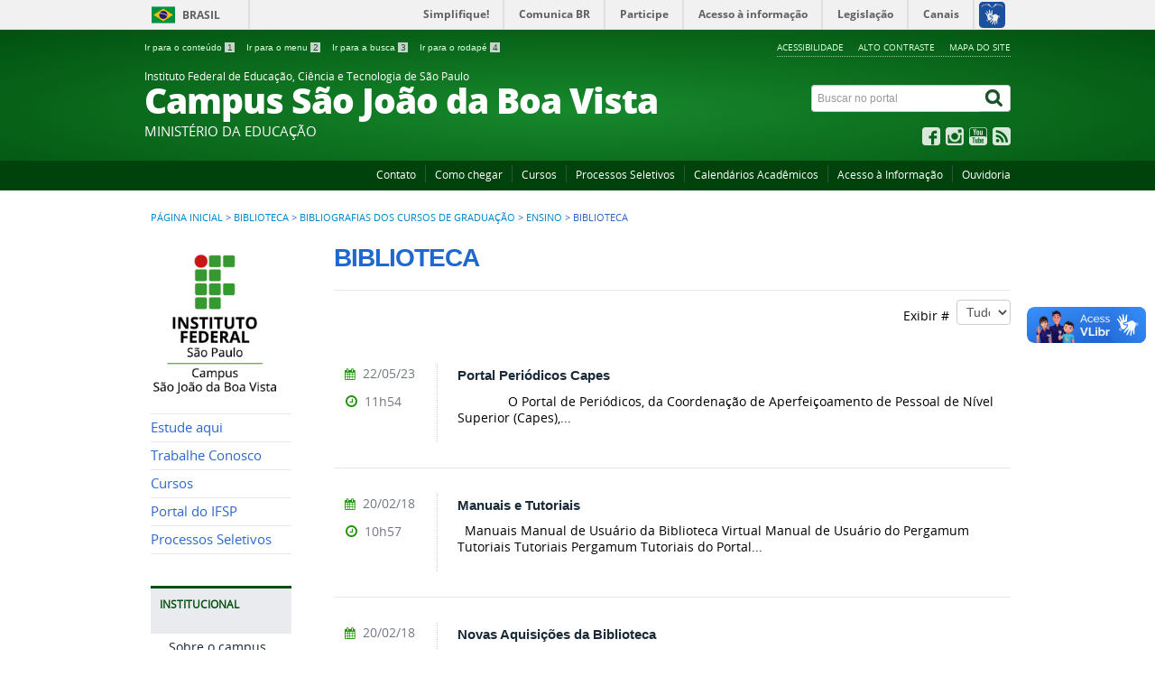

--- FILE ---
content_type: text/html; charset=utf-8
request_url: https://www.sbv.ifsp.edu.br/biblioteca/bibliografias-dos-cursos-de-graduacao/66-ensino/biblioteca
body_size: 10233
content:
<!DOCTYPE html>
  
<!--
  
-->
<!--[if lt IE 7]>      <html prefix="og: http://ogp.me/ns#" class="no-js lt-ie9 lt-ie8 lt-ie7" lang="pt-br" dir="ltr"> <![endif]-->
<!--[if IE 7]>         <html prefix="og: http://ogp.me/ns#" class="no-js lt-ie9 lt-ie8" lang="pt-br" dir="ltr"> <![endif]-->
<!--[if IE 8]>         <html prefix="og: http://ogp.me/ns#" class="no-js lt-ie9" lang="pt-br" dir="ltr"> <![endif]-->
<!--[if gt IE 8]><!--> <html prefix="og: http://ogp.me/ns#" class="no-js" lang="pt-br" dir="ltr"> <!--<![endif]-->
<head>
    <!--[if lt IE 9]>
    <script src="/templates/padraogoverno01/js/html5shiv.js"></script>
    <![endif]-->
    <link rel="stylesheet" href="/templates/padraogoverno01/bootstrap/css/bootstrap.min.css" type='text/css'/>
    <link rel="stylesheet" href="/templates/padraogoverno01/css/template-verde.css" type='text/css'/>
    		<link rel="stylesheet" href="/templates/padraogoverno01/css/icones-bmp-verde.css" type='text/css'/>
		    <link rel="stylesheet" href="/templates/padraogoverno01/font-awesome/css/font-awesome.min.css" type='text/css'/>
    <!--[if lt IE 10]>
    <link rel="stylesheet" href="/templates/padraogoverno01/css/ie.css" />
    <![endif]-->
    <!--[if lt IE 9]>
    <link rel="stylesheet" href="/templates/padraogoverno01/css/ie8.css" />
    <![endif]-->
    <!--[if lt IE 8]>
    <link rel="stylesheet" href="/templates/padraogoverno01/css/ie7.css" />
    <link rel="stylesheet" href="/font-awesome/css/font-awesome-ie7.min.css" />
    <![endif]-->   
    
    <!-- 
    
    string(11) "com_content"
string(8) "category"
      
    -->
      
    <base href="https://www.sbv.ifsp.edu.br/biblioteca/bibliografias-dos-cursos-de-graduacao/66-ensino/biblioteca" />
	<meta http-equiv="content-type" content="text/html; charset=utf-8" />
	<title>Biblioteca - IFSP Campus São João da Boa Vista</title>
	<link href="/biblioteca/bibliografias-dos-cursos-de-graduacao/66-ensino/biblioteca?format=feed&amp;type=rss" rel="alternate" type="application/rss+xml" title="RSS 2.0" />
	<link href="/biblioteca/bibliografias-dos-cursos-de-graduacao/66-ensino/biblioteca?format=feed&amp;type=atom" rel="alternate" type="application/atom+xml" title="Atom 1.0" />
	<link href="/templates/padraogoverno01/favicon.ico" rel="shortcut icon" type="image/vnd.microsoft.icon" />
	<link href="https://www.sbv.ifsp.edu.br/component/search/?Itemid=387&amp;id=66&amp;format=opensearch" rel="search" title="Buscar IFSP Campus São João da Boa Vista" type="application/opensearchdescription+xml" />
	<link href="/index.php?option=com_ajax&plugin=arktypography&format=json" rel="stylesheet" type="text/css" />
	<link href="/components/com_k2/css/k2.css" rel="stylesheet" type="text/css" />
	<link href="https://www.sbv.ifsp.edu.br/plugins/content/pdf_embed/assets/css/style.css" rel="stylesheet" type="text/css" />
	<link href="/media/com_jce/site/css/content.min.css?badb4208be409b1335b815dde676300e" rel="stylesheet" type="text/css" />
	<link href="https://www.sbv.ifsp.edu.br/media/editors/arkeditor/css/squeezebox.css" rel="stylesheet" type="text/css" />
	<style type="text/css">
</style>
	<script type="application/json" class="joomla-script-options new">{"csrf.token":"07fde6da4aec498e6758246793223e75","system.paths":{"root":"","base":""}}</script>
	<script src="/media/system/js/mootools-core.js?eb9ae5ddb78451ebe659e4fc08c2a0eb" type="text/javascript"></script>
	<script src="/media/jui/js/jquery.min.js?eb9ae5ddb78451ebe659e4fc08c2a0eb" type="text/javascript"></script>
	<script src="/media/jui/js/jquery-noconflict.js?eb9ae5ddb78451ebe659e4fc08c2a0eb" type="text/javascript"></script>
	<script src="/media/jui/js/jquery-migrate.min.js?eb9ae5ddb78451ebe659e4fc08c2a0eb" type="text/javascript"></script>
	<script src="/components/com_k2/js/k2.js?v2.6.8&amp;sitepath=/" type="text/javascript"></script>
	<script src="/media/system/js/mootools-more.js?eb9ae5ddb78451ebe659e4fc08c2a0eb" type="text/javascript"></script>
	<script src="/media/jui/js/bootstrap.min.js?eb9ae5ddb78451ebe659e4fc08c2a0eb" type="text/javascript"></script>
	<script src="https://www.sbv.ifsp.edu.br/media/editors/arkeditor/js/jquery.easing.min.js" type="text/javascript"></script>
	<script src="https://www.sbv.ifsp.edu.br/media/editors/arkeditor/js/squeezebox.js" type="text/javascript"></script>
	<script type="text/javascript">
jQuery(function($) {
			 $('.hasTip').each(function() {
				var title = $(this).attr('title');
				if (title) {
					var parts = title.split('::', 2);
					var mtelement = document.id(this);
					mtelement.store('tip:title', parts[0]);
					mtelement.store('tip:text', parts[1]);
				}
			});
			var JTooltips = new Tips($('.hasTip').get(), {"maxTitleChars": 50,"fixed": false});
		});(function()
				{
					if(typeof jQuery == 'undefined')
						return;
					
					jQuery(function($)
					{
						if($.fn.squeezeBox)
						{
							$( 'a.modal' ).squeezeBox({ parse: 'rel' });
				
							$( 'img.modal' ).each( function( i, el )
							{
								$(el).squeezeBox({
									handler: 'image',
									url: $( el ).attr( 'src' )
								});
							})
						}
						else if(typeof(SqueezeBox) !== 'undefined')
						{
							$( 'img.modal' ).each( function( i, el )
							{
								SqueezeBox.assign( el, 
								{
									handler: 'image',
									url: $( el ).attr( 'src' )
								});
							});
						}
						
						function jModalClose() 
						{
							if(typeof(SqueezeBox) == 'object')
								SqueezeBox.close();
							else
								ARK.squeezeBox.close();
						}
					
					});
				})();
	</script>
	<style>
*/.brasil.pull-right{display:none}*/ </style>
	<!--[if lt IE 9]><style type="text/css"> #barra-brasil { display:none !important } </style><![endif]-->

      
      
      
    <meta content="width=device-width, initial-scale=1.0" name="viewport">
        		<link href='https://www.sbv.ifsp.edu.br/templates/padraogoverno01/css/fontes.css'  rel='stylesheet' type='text/css'>
		
<link rel="stylesheet" href="/templates/padraogoverno01/custom-sbv/personalizado.css?_st=202509221717" />
<link rel="stylesheet" href="/templates/padraogoverno01/custom-sbv/personalizado-jce.css?_st=202509221717" />

</head>
<body >
    <a class="hide" id="topo" href="#accessibility">Ir direto para menu de acessibilidade.</a>
    <noscript>
      <div class="error minor-font">
        Seu navegador de internet está sem suporte à JavaScript. Por esse motivo algumas funcionalidades do site podem não estar acessíveis.
      </div>
    </noscript>
    <!--[if lt IE 7]><center><strong>Atenção, a versão de seu navegador não é compatível com este sítio. Atualize seu navegador.</strong></center><![endif]-->
    <!-- barra do governo -->
<div>
	<div id="barra-brasil" style="background:#7F7F7F; height: 20px; padding:0 0 0 10px;display:block;"> 
	<ul id="menu-barra-temp" style="list-style:none;">
		<li style="display:inline; float:left;padding-right:10px; margin-right:10px; border-right:1px solid #EDEDED"><a href="http://brasil.gov.br" style="font-family:sans,sans-serif; text-decoration:none; color:white;">Portal do Governo Brasileiro</a></li> 
		<li><a style="font-family:sans,sans-serif; text-decoration:none; color:white;" href="http://epwg.governoeletronico.gov.br/barra/atualize.html">Atualize sua Barra de Governo</a></li>
	</ul>
	</div>
</div>
<script type="text/javascript">
document.onreadystatechange = function () {
     if (document.readyState == "complete") {
		scr = document.createElement('script');
		scr.type="text/javascript";
		scr.src="//barra.brasil.gov.br/barra.js?cor=verde:formatted&";  
		document.body.appendChild(scr);
   }
 }
</script><noscript>A barra do Governo Federal só poderá ser visualizada se o javascript estiver ativado.</noscript>
	
<!--[if lt IE 7]><br /><strong>Seu navegador é incompatível com os novos padrões de tecnologia e por isso você não pode visualizar a nova barra do Governo Federal. Atualize ou troque seu navegador.</strong><br /><![endif]-->
<!-- fim barra do governo -->
    <div class="layout">
        <header>
            <div class="container">
                <div class="row-fluid accessibility-language-actions-container">
                    <div class="span6 accessibility-container">
                        <ul id="accessibility">
                            <li>
                                <a accesskey="1" href="#content" id="link-conteudo">
                                    Ir para o conte&uacute;do
                                    <span>1</span>
                                </a>
                            </li>
                            <li>
                                <a accesskey="2" href="#navigation" id="link-navegacao">
                                    Ir para o menu
                                    <span>2</span>
                                </a>
                            </li>
                            <li>
                                <a accesskey="3" href="#portal-searchbox" id="link-buscar">
                                    Ir para a busca
                                    <span>3</span>
                                </a>
                            </li>
                            <li>
                                <a accesskey="4" href="#footer" id="link-rodape">
                                    Ir para o rodap&eacute;
                                    <span>4</span>
                                </a>
                            </li>
                        </ul>
                    </div>
                    <!-- fim div.span6 -->
                    <div class="span6 language-and-actions-container">
                        		<h2 class="hide">Opções de acessibilidade</h2>
		
<ul class="pull-right" id="portal-siteactions">
<li class="item-140"><a href="/acessibilidade" accesskey="5" >Acessibilidade</a></li><li class="item-141 toggle-contraste"><a class="toggle-contraste" href="#"  accesskey="6" >Alto contraste</a></li><li class="item-142"><a href="/mapa-do-site" accesskey="7" >Mapa do site</a></li></ul>
	
                    </div>
                    <!-- fim div.span6 -->
                </div>
                <!-- fim .row-fluid -->
                <div class="row-fluid">
                    <div id="logo" class="span8">
                        <a href="https://www.sbv.ifsp.edu.br/" title="Campus São João da Boa Vista">
                                                        <span class="portal-title-1">Instituto Federal de Educação, Ciência e Tecnologia de São Paulo</span>
                            <h1 class="portal-title corto">Campus São João da Boa Vista</h1>
                            <span class="portal-description">MINISTÉRIO DA EDUCAÇÃO</span>
                        </a>
                    </div>
                    <!-- fim .span8 -->
                    <div class="span4">
                        	<div id="portal-searchbox" class="row">
    	<h2 class="hidden">Buscar no portal</h2>
    	<form action="/biblioteca/bibliografias-dos-cursos-de-graduacao" method="post" class="pull-right">
 	<fieldset>
        <legend class="hide">Busca</legend>
        <h2 class="hidden">Buscar no portal</h2>
        <div class="input-append">
        	<label for="portal-searchbox-field" class="hide">Busca: </label>
        	<input type="text" id="portal-searchbox-field" class="searchField" placeholder="Buscar no portal" title="Buscar no portal" name="searchword">       
            <button type="submit" class="btn searchButton"><span class="hide">Buscar</span><i class="icon-search"></i></button>
		</div>
		<input type="hidden" name="task" value="search" />
		<input type="hidden" name="option" value="com_search" />
		<input type="hidden" name="Itemid" value="387" />
	</fieldset>
</form>
    </div>
		<div id="social-icons" class="row">
    	<h2 class="hidden">Redes Sociais</h2>
    	
<ul class="pull-right">
<li class="portalredes-item item-138"><a href="https://www.facebook.com/ifspsbv" target="_blank" rel="noopener noreferrer"><i class="icon-facebook-sign"><span>Facebook</span></i></a></li><li class="portalredes-item item-257"><a href="https://www.instagram.com/ifspsbv/" ><i class="icon-instagram"><span>Instagram</span></i></a></li><li class="portalredes-item item-137"><a href="https://youtube.com/c/ifspsbv" ><i class="icon-youtube"><span>YouTube</span></i></a></li><li class="portalredes-item item-226"><a href="/ultimas-noticias?format=feed&amp;type=rss" target="_blank" rel="noopener noreferrer"><i class="icon-rss-sign"><span>RSS</span></i></a></li></ul>
    </div>
	
                    </div>
                    <!-- fim .span4 -->
                </div>
                <!-- fim .row-fluid -->
            </div>
            <!-- fim div.container -->
            <div class="sobre">
                <div class="container">
                    	<nav class="menu-servicos pull-right">
        <h2 class="hide">Serviços</h2>
        
<ul>
<li class="item-550"><a href="/entre-em-contato" >Contato</a></li><li class="item-265"><a href="/como-chegar" >Como chegar</a></li><li class="item-466"><a href="/cursos-do-campus" >Cursos</a></li><li class="item-479"><a href="https://www.sbv.ifsp.edu.br/processos-seletivos?filter_tag[0]=36" >Processos Seletivos</a></li><li class="item-465"><a href="/calendários-acadêmicos" >Calendários Acadêmicos</a></li><li class="item-488"><a href="https://www.ifsp.edu.br/acessoainformacao" >Acesso à Informação</a></li><li class="item-489"><a href="https://www.ifsp.edu.br/ouvidoria" >Ouvidoria</a></li></ul>
<span class="hide">Fim do menu de serviços</span>
    </nav>
	
                </div>
                <!-- .container -->
            </div>
            <!-- fim .sobre -->
        </header>
        <main>
            <div class="container">
                	<div class="row-fluid">
		<section>
						
<div class="rastro-navegacao row-flutuante">
<a href="/" class="pathway">Página inicial</a> <span class="separator"> &gt; </span> <a href="/biblioteca" class="pathway">Biblioteca</a> <span class="separator"> &gt; </span> <a href="/biblioteca/bibliografias-dos-cursos-de-graduacao" class="pathway">Bibliografias dos Cursos de Graduação </a> <span class="separator"> &gt; </span> <a href="/biblioteca/bibliografias-dos-cursos-de-graduacao/58-ensino" class="pathway">ENSINO</a> <span class="separator"> &gt; </span> <span>Biblioteca</span></div>
		</section>
	</div>
	
                <div class="row-fluid">
                                        <div id="navigation" class="span3">
                        <a href="#" class="visible-phone visible-tablet mainmenu-toggle btn"><i class="icon-list"></i>&nbsp;Menu</a>
                        <section id="navigation-section">
                            <span class="hide">Início do menu principal</span>
                            		<h2 class="hide">Logo</h2>
		

<div class="custom"  >
	<!--<p><img alt="" height="182" src="/images/marca-ifsp-sbv-small.jpg" width="156" /></p>-->
<p><img alt="" height="182" src="/images/marca-ifsp-sbv-small-sem-acento.png" width="156" /></p>
</div>
		<nav class="menu-de-apoio span9">
		<h2 class="hide">Menu de Relevância </h2><!-- visible-phone visible-tablet -->
		
<ul>
<li class="item-272"><a href="/estude-aqui" >Estude aqui</a></li><li class="item-530"><a href="/trabalhe-conosco" >Trabalhe Conosco</a></li><li class="item-310"><a href="/cursos" >Cursos</a></li><li class="item-354"><a href="http://www.ifsp.edu.br" >Portal do IFSP</a></li><li class="item-478"><a href="https://www.sbv.ifsp.edu.br/processos-seletivos?filter_tag[0]=36" >Processos Seletivos</a></li></ul>
	</nav>
		<nav class="sobre span9">
		<h2 >INSTITUCIONAL <i class="icon-chevron-up visible-phone visible-tablet pull-right"></i></h2><!-- visible-phone visible-tablet -->
		
<ul>
<li class="item-355"><a href="/sobre-campus" >Sobre o campus</a></li><li class="item-495 parent"><a href="/servidores-campus" >Servidores</a></li><li class="item-282"><a href="/documentos-institucionais" >Documentos Institucionais</a></li><li class="item-497 parent"><a href="/plano-desenv-institucional" >Plano Desenv. Institucional</a></li><li class="item-516"><a href="/ppp-projeto-político-pedagógico" >PPP - Projeto Político Pedagógico</a></li><li class="item-358 parent"><a href="/estrutura-organizacional" >Estrutura Organizacional</a></li><li class="item-357 parent"><a href="/conselhos-e-comissoes" >Núcleos, Conselhos e Comissões</a></li><li class="item-356"><a href="/horario-atendimento" >Horário de Atendimento</a></li><li class="item-360"><a href="/mapa-do-campus" >Mapa do Campus</a></li><li class="item-268"><a href="/programas-e-bolsas" >Programas e Bolsas</a></li><li class="item-521"><a href="/programa-de-gestão-teletrabalho" >Programa de Gestão - Teletrabalho</a></li><li class="item-525"><a href="/relacoes-internacionais" >Relações Internacionais</a></li></ul>
	</nav>
		<nav class="sobre span9">
		<h2 >CURSOS <i class="icon-chevron-up visible-phone visible-tablet pull-right"></i></h2><!-- visible-phone visible-tablet -->
		
<ul>
<li class="item-414"><a href="/cursos-tecnicos" >Técnicos</a></li><li class="item-451"><a href="/bacharelados" >Bacharelados</a></li><li class="item-417"><a href="/licenciaturas" >Licenciaturas</a></li><li class="item-418"><a href="/cursos-de-pos-graduacao" >Pós-Graduação</a></li><li class="item-415"><a href="/cursos-de-tecnologia" >Tecnologias</a></li></ul>
	</nav>
		<nav class="sobre span9">
		<h2 >ENSINO <i class="icon-chevron-up visible-phone visible-tablet pull-right"></i></h2><!-- visible-phone visible-tablet -->
		
<ul>
<li class="item-422 parent"><a href="/servico-sociopedagogico" >Serviço Sociopedagógico</a></li><li class="item-270"><a href="/calendarios-academicos" >Calendários Acadêmicos</a></li><li class="item-284 parent"><a href="/secretaria" >Secretaria</a></li><li class="item-269 active deeper parent"><a href="/biblioteca" >Biblioteca</a><ul><li class="item-379"><a href="https://ifsp.pergamum.com.br/" >Catálogo Pergamum</a></li><li class="item-381"><a href="/biblioteca/regulamento" >Regulamento </a></li><li class="item-382"><a href="/biblioteca/biblioteca-servicos" >Serviços</a></li><li class="item-383"><a href="/biblioteca/fontes-de-informacao" >Fontes de Informação</a></li><li class="item-531"><a href="/biblioteca/portal-periódicos-capes" >Portal Periódicos Capes</a></li><li class="item-380"><a href="/biblioteca/biblioteca-tutoriais" >Manuais e Tutoriais</a></li><li class="item-384"><a href="/biblioteca/novas-aquisicoes" >Novas Aquisições</a></li><li class="item-387 current active"><a href="/biblioteca/bibliografias-dos-cursos-de-graduacao" >Bibliografias dos Cursos de Graduação </a></li><li class="item-386"><a href="/biblioteca/noticias" >Notícias</a></li><li class="item-458"><a href="https://github.com/davidbuzatto/TemplatesTrabalhosIFSPSBV" >Templates para trabalhos acadêmicos</a></li></ul></li><li class="item-375"><a href="/consulta-de-horarios" >Horários de Aulas e atendimento discente</a></li><li class="item-412"><a href="/projetos-de-ensino" >Projetos</a></li><li class="item-448"><a href="/napne" >NAPNE</a></li><li class="item-626"><a href="/programa-nacional-de-alimentação-escolar" >Programa Nacional de Alimentação Escolar</a></li></ul>
	</nav>
		<nav class="show-icon span9 closed">
		<h2 >PESQUISA E INOVAÇÃO <i class="icon-chevron-up  pull-right"></i></h2><!-- visible-phone visible-tablet -->
		
<ul>
<li class="item-361"><a href="/sobre-a-pesquisa" >Sobre a Pesquisa e a Inovação</a></li><li class="item-503"><a href="/compesq" >Comitê de Pesquisa, Inovação e Pós-graduação (COMPESQ)</a></li><li class="item-504"><a href="/cpi-noticias-oportunidades" >Notícias e Oportunidades</a></li><li class="item-505"><a href="/cpi-recursos-institucionais" >Recursos Institucionais</a></li><li class="item-506"><a href="/cpi-iniciacao-cientifica" >Iniciação Científica e Tecnológica</a></li><li class="item-287"><a href="/grupos-de-pesquisa" >Grupos de Pesquisa</a></li><li class="item-507"><a href="/cpi-apoio-eventos" >Apoio à Participação em Eventos</a></li><li class="item-508"><a href="/cpi-etica-pesquisa" >Ética em Pesquisa</a></li><li class="item-509"><a href="/cpi-projetos-parcerias" >Projetos e Parcerias</a></li><li class="item-510"><a href="/cpi-prestacao-servicos" >Prestação de Serviços</a></li><li class="item-511"><a href="/cpi-prop-intelectual" >Propriedade Intelectual</a></li><li class="item-512"><a href="/cpi-empresa-junior" >Empresa Júnior</a></li><li class="item-513"><a href="/cpi-incubadora" >Incubadora de Base Tecnológica</a></li><li class="item-514"><a href="/cpi-hotel-projetos" >Hotel de Projetos</a></li></ul>
	</nav>
		<nav class="show-icon span9 closed">
		<h2 >EXTENSÃO <i class="icon-chevron-up  pull-right"></i></h2><!-- visible-phone visible-tablet -->
		
<ul>
<li class="item-363 parent"><a href="/cex" >Sobre a Extensão</a></li><li class="item-365"><a href="/estagios" >Estágios</a></li><li class="item-405"><a href="/documentos-estagio" >Documentos para Estágio (Geral)</a></li><li class="item-484"><a href="/estágios-em-licenciatura" >Estágios em Licenciatura</a></li><li class="item-366"><a href="/cursos-de-extensao" >Cursos de Extensão</a></li><li class="item-411"><a href="/projetos-de-extensao" >Projetos</a></li><li class="item-449"><a href="https://bancodecurriculos.sbv.ifsp.edu.br/" >Banco de Currículos</a></li><li class="item-520"><a href="/cursinho-pre-vestibular-ifspsbv" >Cursinho Pré-Vestibular IFSP-SBV</a></li><li class="item-537"><a href="/cursos-pronatec-energife" >Cursos Pronatec - EnergIFE</a></li></ul>
	</nav>
		<nav class="sobre span9">
		<h2 >Acesso à Informação <i class="icon-chevron-up visible-phone visible-tablet pull-right"></i></h2><!-- visible-phone visible-tablet -->
		
<ul>
<li class="item-112"><a href="https://www.ifsp.edu.br/institucional" target="_blank" >Institucional</a></li><li class="item-113"><a href="https://www.ifsp.edu.br/acoes-e-programas" target="_blank" >Ações e Programas</a></li><li class="item-532"><a href="https://www.ifsp.edu.br/participacao-social" >Participação Social</a></li><li class="item-114"><a href="https://www.ifsp.edu.br/auditorias" target="_blank" >Auditorias</a></li><li class="item-115"><a href="https://www.ifsp.edu.br/convenios-e-transferencias" target="_blank" >Convênios e Transferências</a></li><li class="item-116"><a href="https://www.ifsp.edu.br/receitas-e-despesas" target="_blank" >Receitas e Despesas</a></li><li class="item-117"><a href="https://www.ifsp.edu.br/licitacoes-e-contratos" target="_blank" >Licitações e contratos</a></li><li class="item-118"><a href="https://www.ifsp.edu.br/servidores" target="_blank" >Servidores</a></li><li class="item-119"><a href="https://www.ifsp.edu.br/informacoes-classificadas" target="_blank" >Informações Classificadas</a></li><li class="item-120"><a href="https://www.ifsp.edu.br/servico-de-informacao-ao-cidadao-sic" target="_blank" >Serviço de Informação ao Cidadão (SIC)</a></li><li class="item-533"><a href="https://www.ifsp.edu.br/perguntas-frequentes2" >Perguntas Frequentes</a></li><li class="item-534"><a href="https://www.ifsp.edu.br/dados-abertos" >Dados Abertos</a></li><li class="item-535"><a href="https://www.ifsp.edu.br/prestacao-de-contas" >Transparência e Prestação de Contas</a></li></ul>
	</nav>
		<nav class="show-icon span9 closed">
		<h2 >ADMINISTRAÇÃO <i class="icon-chevron-up  pull-right"></i></h2><!-- visible-phone visible-tablet -->
		
<ul>
<li class="item-419"><a href="/gestao-de-pessoas" >Gestão de Pessoas</a></li><li class="item-283 parent"><a href="/licitacoes-contratos" >Licitações e Contratos</a></li><li class="item-420"><a href="/almoxarifado-patrimonio-e-manutencao" >Almoxarifado, Patrimônio e Manutenção</a></li><li class="item-421"><a href="/contabilidade-e-financas" >Contabilidade e Finanças</a></li></ul>
	</nav>
		<nav class="show-icon span9 closed">
		<h2 >TECNOLOGIA DA INFORMAÇÃO <i class="icon-chevron-up  pull-right"></i></h2><!-- visible-phone visible-tablet -->
		
<ul>
<li class="item-474"><a href="/sobre-a-cti" >Sobre a CTI</a></li><li class="item-475"><a href="https://sbv.ifsp.edu.br/glpi/" >Solicitar Suporte</a></li><li class="item-518"><a href="/documentos-e-tutoriais" >Documentos e Tutoriais</a></li><li class="item-477"><a href="/boletim-informativo-cti" >Boletim Informativo CTI</a></li><li class="item-476"><a href="/situação-dos-serviços" >Situação dos Serviços</a></li></ul>
	</nav>
		<nav class="show-icon span9 closed">
		<h2 >COMUNICAÇÃO SOCIAL <i class="icon-chevron-up  pull-right"></i></h2><!-- visible-phone visible-tablet -->
		
<ul>
<li class="item-490"><a href="/agenda-do-diretor" >Agenda do Diretor</a></li><li class="item-367"><a href="/boletim-informativo" >Boletim Informativo</a></li><li class="item-408"><a href="/boletim-de-servicos" >Boletim de Serviços</a></li><li class="item-502"><a href="/campus-na-mídia" >Campus na Mídia</a></li><li class="item-517"><a href="/memórias" >Memórias</a></li><li class="item-636"><a href="/memorial" >Memorial</a></li></ul>
	</nav>
		<nav class="show-icon span9 closed ">
		<h2 >ORGANIZAÇÕES ESTUDANTIS <i class="icon-chevron-up  pull-right"></i></h2><!-- visible-phone visible-tablet -->
		
<!-- mod_menu/default.php -->
 
<ul class="menuspan9 closed ">
<li class="item-526"><a href="/atlética" >Atlética</a></li><li class="item-527"><a href="/diretório-acadêmico" >Diretório Acadêmico</a></li><li class="item-528"><a href="/feminif" >FeminIF</a></li><li class="item-529"><a href="/grêmio-estudantil" >Grêmio Estudantil</a></li></ul>
	</nav>
		<nav class="central-conteudos span9 closed show-icon">
		<h2 >Central de conteúdos <i class="icon-chevron-up  pull-right"></i></h2><!-- visible-phone visible-tablet -->
		
<ul>
<li class="item-146"><a class="videos" href="/videos" ><span class="icon-li icon-stack"><i class="icon-circle icon-stack-base"><span class="hide">&nbsp;</span></i><i class="icon-play icon-light"><span class="hide">&nbsp;</span></i></span>
Vídeos</a></li><li class="item-148"><a class="publicacoes" href="/publicacoes" ><span class="icon-li icon-stack"><i class="icon-circle icon-stack-base"><span class="hide">&nbsp;</span></i><i class="icon-file-text icon-light"><span class="hide">&nbsp;</span></i></span>
Publicações</a></li><li class="item-149"><a class="aplicativos" href="/apps" ><span class="icon-li icon-stack"><i class="icon-circle icon-stack-base"><span class="hide">&nbsp;</span></i><i class="icon-mobile-phone icon-light"><span class="hide">&nbsp;</span></i></span>
Aplicativos</a></li></ul>
	</nav>
	
                            <span class="hide">Fim do menu principal</span>
                        </section>
                    </div>
                    <!-- fim #navigation.span3 -->
                                        <div id="content" class="span9 internas">
                        <section id="content-section">
                            <span class="hide">Início do conteúdo da página</span>

                            
                            
                                
                                                                <div class="row-fluid">
                                                                            <!-- XXX category/default -->
<jdoc:include type="modules" name="conteudo-topo" style="row01" headerLevel="2" />
<div class="category-list">

		<h1 class="borderHeading">		
		Biblioteca	</h1>
	
	
	
	
	<div class="cat-items">
		<!-- XXX category/default_articles -->

<form action="https://www.sbv.ifsp.edu.br/biblioteca/bibliografias-dos-cursos-de-graduacao/66-ensino/biblioteca" method="post" name="adminForm" id="adminForm">
		<div class="row-fluid">
		<fieldset class="filters">
			
						<div class="display-limit pull-right">
				<label for="limit">Exibir #&#160;
				<select id="limit" name="limit" class="inputbox input-mini" size="1" onchange="this.form.submit()">
	<option value="5">5</option>
	<option value="10">10</option>
	<option value="15">15</option>
	<option value="20">20</option>
	<option value="25">25</option>
	<option value="30">30</option>
	<option value="50">50</option>
	<option value="100">100</option>
	<option value="0" selected="selected">Tudo</option>
</select>
</label>
			</div>
			
			<input type="hidden" name="filter_order" value="" />
			<input type="hidden" name="filter_order_Dir" value="" />
			<input type="hidden" name="limitstart" value="" />
		</fieldset>
	</div>
		<div class="tile-list-1">
					<div class="tileItem">
				<div class="span10 tileContent default_articles">
										
					<span class="subtitle"></span>
					<h2 class="tileHeadline">
	              		<a href="/biblioteca/bibliografias-dos-cursos-de-graduacao/66-ensino/biblioteca/1630-portal-periódicos-capes">Portal Periódicos Capes</a>
	          		</h2>
	          		<span class="description">
	          			<p>&nbsp; &nbsp; &nbsp; &nbsp; &nbsp; &nbsp;
&nbsp;

O Portal de Peri&oacute;dicos, da Coordena&ccedil;&atilde;o de Aperfei&ccedil;oamento de Pessoal de N&iacute;vel Superior (Capes),...</p>							          		</span> 
	          						</div>
				<div class="span2 tileInfo">
					<ul>
												<li class="hide">Escrito por Fabrício Massuia</li>
						<li class="hide">publicado</li>
		
						<li><i class="icon-fixed-width icon-calendar"></i> 22/05/23</li>
						<li><i class="icon-fixed-width icon-time"></i> 11h54</li>
						<!-- <li><i class="icon-fixed-width"></i> Artigo</li> -->
					</ul>							            								
				</div>									
			</div>
			<!-- div.tileItem -->
					<div class="tileItem">
				<div class="span10 tileContent default_articles">
										
					<span class="subtitle"></span>
					<h2 class="tileHeadline">
	              		<a href="/biblioteca/bibliografias-dos-cursos-de-graduacao/66-ensino/biblioteca/215-biblioteca-manuais-tutoriais">Manuais e Tutoriais</a>
	          		</h2>
	          		<span class="description">
	          			<p>&nbsp;

Manuais


	Manual de Usu&aacute;rio da Biblioteca Virtual
	Manual de Usu&aacute;rio do Pergamum


Tutoriais


	Tutoriais Pergamum
	Tutoriais do Portal...</p>							          		</span> 
	          						</div>
				<div class="span2 tileInfo">
					<ul>
												<li class="hide">Escrito por Tiago Gomes</li>
						<li class="hide">publicado</li>
		
						<li><i class="icon-fixed-width icon-calendar"></i> 20/02/18</li>
						<li><i class="icon-fixed-width icon-time"></i> 10h57</li>
						<!-- <li><i class="icon-fixed-width"></i> Artigo</li> -->
					</ul>							            								
				</div>									
			</div>
			<!-- div.tileItem -->
					<div class="tileItem">
				<div class="span10 tileContent default_articles">
										
					<span class="subtitle"></span>
					<h2 class="tileHeadline">
	              		<a href="/biblioteca/bibliografias-dos-cursos-de-graduacao/66-ensino/biblioteca/217-novas-aquisicoes-biblioteca">Novas Aquisições da Biblioteca</a>
	          		</h2>
	          		<span class="description">
	          			<p>2019


	Setembro/2019 
	Agosto/2019 
	Julho/2019 
	Maio/2019 
	Abril/2019 
	Março/2019 
	Fevereiro/2019...</p>							          		</span> 
	          						</div>
				<div class="span2 tileInfo">
					<ul>
												<li class="hide">Escrito por Tiago Gomes</li>
						<li class="hide">publicado</li>
		
						<li><i class="icon-fixed-width icon-calendar"></i> 20/02/18</li>
						<li><i class="icon-fixed-width icon-time"></i> 11h23</li>
						<!-- <li><i class="icon-fixed-width"></i> Artigo</li> -->
					</ul>							            								
				</div>									
			</div>
			<!-- div.tileItem -->
					<div class="tileItem">
				<div class="span10 tileContent default_articles">
										
					<span class="subtitle"></span>
					<h2 class="tileHeadline">
	              		<a href="/biblioteca/bibliografias-dos-cursos-de-graduacao/66-ensino/biblioteca/223-regulamento-biblioteca">Regulamento da Biblioteca</a>
	          		</h2>
	          		<span class="description">
	          			<!-- getArticleIntro --><p></p>							          		</span> 
	          						</div>
				<div class="span2 tileInfo">
					<ul>
												<li class="hide">Escrito por Tiago Gomes</li>
						<li class="hide">publicado</li>
		
						<li><i class="icon-fixed-width icon-calendar"></i> 28/02/18</li>
						<li><i class="icon-fixed-width icon-time"></i> 10h14</li>
						<!-- <li><i class="icon-fixed-width"></i> Artigo</li> -->
					</ul>							            								
				</div>									
			</div>
			<!-- div.tileItem -->
					<div class="tileItem">
				<div class="span10 tileContent default_articles">
										
					<span class="subtitle"></span>
					<h2 class="tileHeadline">
	              		<a href="/biblioteca/bibliografias-dos-cursos-de-graduacao/66-ensino/biblioteca/633-ix-semana-do-livro-e-da-biblioteca-atividades">IX Semana do Livro e da Biblioteca - Atividades</a>
	          		</h2>
	          		<span class="description">
	          			<p>












</p>							          		</span> 
	          						</div>
				<div class="span2 tileInfo">
					<ul>
												<li class="hide">Escrito por Fabrício Massuia</li>
						<li class="hide">publicado</li>
		
						<li><i class="icon-fixed-width icon-calendar"></i> 07/10/19</li>
						<li><i class="icon-fixed-width icon-time"></i> 16h46</li>
						<!-- <li><i class="icon-fixed-width"></i> Artigo</li> -->
					</ul>							            								
				</div>									
			</div>
			<!-- div.tileItem -->
					<div class="tileItem">
				<div class="span10 tileContent default_articles">
										
					<span class="subtitle"></span>
					<h2 class="tileHeadline">
	              		<a href="/biblioteca/bibliografias-dos-cursos-de-graduacao/66-ensino/biblioteca/632-programação-geral-ix-semana-do-livro-e-da-biblioteca">Programação Geral - IX Semana do Livro e da Biblioteca</a>
	          		</h2>
	          		<span class="description">
	          			<p></p>							          		</span> 
	          						</div>
				<div class="span2 tileInfo">
					<ul>
												<li class="hide">Escrito por Fabrício Massuia</li>
						<li class="hide">publicado</li>
		
						<li><i class="icon-fixed-width icon-calendar"></i> 07/10/19</li>
						<li><i class="icon-fixed-width icon-time"></i> 16h44</li>
						<!-- <li><i class="icon-fixed-width"></i> Artigo</li> -->
					</ul>							            								
				</div>									
			</div>
			<!-- div.tileItem -->
					<div class="tileItem">
				<div class="span10 tileContent default_articles">
										
					<span class="subtitle"></span>
					<h2 class="tileHeadline">
	              		<a href="/biblioteca/bibliografias-dos-cursos-de-graduacao/66-ensino/biblioteca/264-bibliografia-tpg">Bibliografia do Curso de Tecnologia de Processos Gerenciais</a>
	          		</h2>
	          		<span class="description">
	          			<p>1º Semestre

Ciência, Tecnologia e Sociedade

Bibliografia Básica
Bibliografia Complementar


Economia

Bibliografia Básica
Bibliografia Complementar


Informática...</p>							          		</span> 
	          						</div>
				<div class="span2 tileInfo">
					<ul>
												<li class="hide">Escrito por user-sbv</li>
						<li class="hide">publicado</li>
		
						<li><i class="icon-fixed-width icon-calendar"></i> 21/03/18</li>
						<li><i class="icon-fixed-width icon-time"></i> 13h41</li>
						<!-- <li><i class="icon-fixed-width"></i> Artigo</li> -->
					</ul>							            								
				</div>									
			</div>
			<!-- div.tileItem -->
					<div class="tileItem">
				<div class="span10 tileContent default_articles">
										
					<span class="subtitle"></span>
					<h2 class="tileHeadline">
	              		<a href="/biblioteca/bibliografias-dos-cursos-de-graduacao">Bibliografias dos Cursos de Graduação </a>
	          		</h2>
	          		<span class="description">
	          			<p>Confira as bibliografias básicas e complementares dos Cursos de Graduação do IFSP – Campus São João da Boa Vista
</p>							          		</span> 
	          						</div>
				<div class="span2 tileInfo">
					<ul>
												<li class="hide">Escrito por Tiago Gomes</li>
						<li class="hide">publicado</li>
		
						<li><i class="icon-fixed-width icon-calendar"></i> 20/02/18</li>
						<li><i class="icon-fixed-width icon-time"></i> 12h00</li>
						<!-- <li><i class="icon-fixed-width"></i> Artigo</li> -->
					</ul>							            								
				</div>									
			</div>
			<!-- div.tileItem -->
					<div class="tileItem">
				<div class="span10 tileContent default_articles">
										
					<span class="subtitle"></span>
					<h2 class="tileHeadline">
	              		<a href="/biblioteca/bibliografias-dos-cursos-de-graduacao/66-ensino/biblioteca/446-bibliografia-do-curso-de-licenciatura-em-ciências-naturais-habilitação-em-física">Bibliografia do Curso de Licenciatura em Ciências Naturais: habilitação em Física</a>
	          		</h2>
	          		<span class="description">
	          			<p>1º Semestre

Fundamentos da Física: Mecânica

Bibliografia Básica
Bibliografia Complementar

Fundamentos de Matemática

Bibliografia Básica
Bibliografia...</p>							          		</span> 
	          						</div>
				<div class="span2 tileInfo">
					<ul>
												<li class="hide">Escrito por Fabrício Massuia</li>
						<li class="hide">publicado</li>
		
						<li><i class="icon-fixed-width icon-calendar"></i> 13/02/19</li>
						<li><i class="icon-fixed-width icon-time"></i> 16h39</li>
						<!-- <li><i class="icon-fixed-width"></i> Artigo</li> -->
					</ul>							            								
				</div>									
			</div>
			<!-- div.tileItem -->
					<div class="tileItem">
				<div class="span10 tileContent default_articles">
										
					<span class="subtitle"></span>
					<h2 class="tileHeadline">
	              		<a href="/biblioteca/bibliografias-dos-cursos-de-graduacao/66-ensino/biblioteca/447-bibliografia-do-curso-de-licenciatura-em-ciências-naturais-habilitação-em-química">Bibliografia do Curso de Licenciatura em Ciências Naturais: habilitação em Química</a>
	          		</h2>
	          		<span class="description">
	          			<p>1º Semestre

Fundamentos da Física: Mecânica

Bibliografia Básica
Bibliografia Complementar

Fundamentos de Matemática

Bibliografia Básica
Bibliografia...</p>							          		</span> 
	          						</div>
				<div class="span2 tileInfo">
					<ul>
												<li class="hide">Escrito por Fabrício Massuia</li>
						<li class="hide">publicado</li>
		
						<li><i class="icon-fixed-width icon-calendar"></i> 13/02/19</li>
						<li><i class="icon-fixed-width icon-time"></i> 16h40</li>
						<!-- <li><i class="icon-fixed-width"></i> Artigo</li> -->
					</ul>							            								
				</div>									
			</div>
			<!-- div.tileItem -->
					<div class="tileItem">
				<div class="span10 tileContent default_articles">
										
					<span class="subtitle"></span>
					<h2 class="tileHeadline">
	              		<a href="/biblioteca/bibliografias-dos-cursos-de-graduacao/66-ensino/biblioteca/360-viii-semana-do-livro-programação">VIII Semana do Livro - Programação</a>
	          		</h2>
	          		<span class="description">
	          			<p>
</p>							          		</span> 
	          						</div>
				<div class="span2 tileInfo">
					<ul>
												<li class="hide">Escrito por Fabrício Massuia</li>
						<li class="hide">publicado</li>
		
						<li><i class="icon-fixed-width icon-calendar"></i> 08/08/18</li>
						<li><i class="icon-fixed-width icon-time"></i> 15h52</li>
						<!-- <li><i class="icon-fixed-width"></i> Artigo</li> -->
					</ul>							            								
				</div>									
			</div>
			<!-- div.tileItem -->
					<div class="tileItem">
				<div class="span10 tileContent default_articles">
										
					<span class="subtitle"></span>
					<h2 class="tileHeadline">
	              		<a href="/biblioteca/bibliografias-dos-cursos-de-graduacao/66-ensino/biblioteca/361-viii-semana-do-livro-atividades">VIII Semana do Livro - Atividades</a>
	          		</h2>
	          		<span class="description">
	          			<p>










</p>							          		</span> 
	          						</div>
				<div class="span2 tileInfo">
					<ul>
												<li class="hide">Escrito por Fabrício Massuia</li>
						<li class="hide">publicado</li>
		
						<li><i class="icon-fixed-width icon-calendar"></i> 08/08/18</li>
						<li><i class="icon-fixed-width icon-time"></i> 15h52</li>
						<!-- <li><i class="icon-fixed-width"></i> Artigo</li> -->
					</ul>							            								
				</div>									
			</div>
			<!-- div.tileItem -->
					<div class="tileItem">
				<div class="span10 tileContent default_articles">
										
					<span class="subtitle"></span>
					<h2 class="tileHeadline">
	              		<a href="/biblioteca/bibliografias-dos-cursos-de-graduacao/66-ensino/biblioteca/265-bibliografia-do-curso-de-tecnologia-em-sistemas-para-internet">Bibliografia do Curso de Tecnologia em Sistemas para Internet</a>
	          		</h2>
	          		<span class="description">
	          			<p>1° Semestre

Arquitetura de Computadores

Bibliografia básica
Bibliografia complementar


Fundamentos Matemáticos para Computação

Bibliografia básica
Bibliografia...</p>							          		</span> 
	          						</div>
				<div class="span2 tileInfo">
					<ul>
												<li class="hide">Escrito por user-sbv</li>
						<li class="hide">publicado</li>
		
						<li><i class="icon-fixed-width icon-calendar"></i> 21/03/18</li>
						<li><i class="icon-fixed-width icon-time"></i> 15h25</li>
						<!-- <li><i class="icon-fixed-width"></i> Artigo</li> -->
					</ul>							            								
				</div>									
			</div>
			<!-- div.tileItem -->
					<div class="tileItem">
				<div class="span10 tileContent default_articles">
										
					<span class="subtitle"></span>
					<h2 class="tileHeadline">
	              		<a href="/biblioteca/bibliografias-dos-cursos-de-graduacao/66-ensino/biblioteca/221-eca">Bibliografia do Curso Engenharia de Controle e Automação </a>
	          		</h2>
	          		<span class="description">
	          			<!-- getArticleIntro --><p></p>							          		</span> 
	          						</div>
				<div class="span2 tileInfo">
					<ul>
												<li class="hide">Escrito por Tiago Gomes</li>
						<li class="hide">publicado</li>
		
						<li><i class="icon-fixed-width icon-calendar"></i> 27/02/18</li>
						<li><i class="icon-fixed-width icon-time"></i> 12h37</li>
						<!-- <li><i class="icon-fixed-width"></i> Artigo</li> -->
					</ul>							            								
				</div>									
			</div>
			<!-- div.tileItem -->
					<div class="tileItem">
				<div class="span10 tileContent default_articles">
										
					<span class="subtitle"></span>
					<h2 class="tileHeadline">
	              		<a href="/biblioteca/bibliografias-dos-cursos-de-graduacao/66-ensino/biblioteca/220-fontes-de-informacao">Fontes de Informação</a>
	          		</h2>
	          		<span class="description">
	          			<p>
    


</p>							          		</span> 
	          						</div>
				<div class="span2 tileInfo">
					<ul>
												<li class="hide">Escrito por Tiago Gomes</li>
						<li class="hide">publicado</li>
		
						<li><i class="icon-fixed-width icon-calendar"></i> 22/02/18</li>
						<li><i class="icon-fixed-width icon-time"></i> 07h22</li>
						<!-- <li><i class="icon-fixed-width"></i> Artigo</li> -->
					</ul>							            								
				</div>									
			</div>
			<!-- div.tileItem -->
					<div class="tileItem">
				<div class="span10 tileContent default_articles">
										
					<span class="subtitle"></span>
					<h2 class="tileHeadline">
	              		<a href="/biblioteca/bibliografias-dos-cursos-de-graduacao/66-ensino/biblioteca/216-servicos-biblioteca">Serviços oferecidos pela Biblioteca</a>
	          		</h2>
	          		<span class="description">
	          			<p>A Biblioteca oferece aos seus usuários os seguintes serviços:


  Acesso à Internet;
  Ambiente de estudo em grupo;
  Consulta local;
  Empréstimo domiciliar e empréstimo...</p>							          		</span> 
	          						</div>
				<div class="span2 tileInfo">
					<ul>
												<li class="hide">Escrito por Tiago Gomes</li>
						<li class="hide">publicado</li>
		
						<li><i class="icon-fixed-width icon-calendar"></i> 20/02/18</li>
						<li><i class="icon-fixed-width icon-time"></i> 11h18</li>
						<!-- <li><i class="icon-fixed-width"></i> Artigo</li> -->
					</ul>							            								
				</div>									
			</div>
			<!-- div.tileItem -->
					<div class="tileItem">
				<div class="span10 tileContent default_articles">
										
					<span class="subtitle"></span>
					<h2 class="tileHeadline">
	              		<a href="/biblioteca/bibliografias-dos-cursos-de-graduacao/66-ensino/biblioteca/124-biblioteca-sobre">Biblioteca Sobre</a>
	          		</h2>
	          		<span class="description">
	          			<p>Em desenvolvimento...</p>							          		</span> 
	          						</div>
				<div class="span2 tileInfo">
					<ul>
												<li class="hide">Escrito por </li>
						<li class="hide">publicado</li>
		
						<li><i class="icon-fixed-width icon-calendar"></i> 02/06/17</li>
						<li><i class="icon-fixed-width icon-time"></i> 18h23</li>
						<!-- <li><i class="icon-fixed-width"></i> Artigo</li> -->
					</ul>							            								
				</div>									
			</div>
			<!-- div.tileItem -->
			</div>
	</div>

	
						</form>
		</div>
                                                                    </div>
                                
                                
                            
                            <span class="hide">Fim do conteúdo da página</span>
                        </section>
                    </div>
                    <!-- fim #content.span9 -->
                </div>
                <!-- fim .row-fluid -->
            </div>
            <!-- fim .container -->
        </main>
        <footer>
            <div class="footer-atalhos">
                <div class="container">
                    <div class="pull-right voltar-ao-topo"><a href="#portal-siteactions"><i class="icon-chevron-up"></i>&nbsp;Voltar para o topo</a></div>
                </div>
            </div>
            <div class="container container-menus">
                <div id="footer" class="row footer-menus">
                    <span class="hide">Início da navegação de rodapé</span>
                    	
		<div class="">		
			<nav class="row  nav">
								

<div class="custom"  >
	<script>
jQuery(document.links).filter(function() { return this.hostname != window.location.hostname; }).attr('target', '_blank'); 
</script></div>
			</nav>					
		</div>
	
		
		<div class="">		
			<nav class="row  span3 nav">
				 			
				<h2>Consulte o cadastro do IFSP no e-MEC</h2>
								

<div class="custom span3"  >
	<div class="row"><a href="https://emec.mec.gov.br/emec/consulta-cadastro/detalhamento/d96957f455f6405d14c6542552b0f6eb/MTgxMA=="><img alt="" src="/images/banners/qrcode_1810.png" /></a><br />
<a href="/cadastro-e-MEC">O que &eacute;?</a></div>
</div>
			</nav>					
		</div>
	
		
		<div class="span3">		
			<nav class="row servicos nav">
				 			
				<h2>Serviços</h2>
								
<ul>
<li class="item-550"><a href="/entre-em-contato" >Contato</a></li><li class="item-265"><a href="/como-chegar" >Como chegar</a></li><li class="item-466"><a href="/cursos-do-campus" >Cursos</a></li><li class="item-479"><a href="https://www.sbv.ifsp.edu.br/processos-seletivos?filter_tag[0]=36" >Processos Seletivos</a></li><li class="item-465"><a href="/calendários-acadêmicos" >Calendários Acadêmicos</a></li><li class="item-488"><a href="https://www.ifsp.edu.br/acessoainformacao" >Acesso à Informação</a></li><li class="item-489"><a href="https://www.ifsp.edu.br/ouvidoria" >Ouvidoria</a></li></ul>
			</nav>					
		</div>
	
		
		<div class="span3">		
			<nav class="row rss nav">
				 			
				<h2>Cursos</h2>
								
<ul>
<li class="item-414"><a href="/cursos-tecnicos" >Técnicos</a></li><li class="item-451"><a href="/bacharelados" >Bacharelados</a></li><li class="item-417"><a href="/licenciaturas" >Licenciaturas</a></li><li class="item-418"><a href="/cursos-de-pos-graduacao" >Pós-Graduação</a></li><li class="item-415"><a href="/cursos-de-tecnologia" >Tecnologias</a></li></ul>
			</nav>					
		</div>
	
		
		<div class="span3">		
			<nav class="row redes-sociais nav">
				 			
				<h2>Redes Sociais</h2>
								
<ul>
<li class="item-138"><a href="https://www.facebook.com/ifspsbv" target="_blank" rel="noopener noreferrer">Facebook</a></li><li class="item-257"><a href="https://www.instagram.com/ifspsbv/" >Instagram</a></li><li class="item-137"><a href="https://youtube.com/c/ifspsbv" >YouTube</a></li><li class="item-226"><a href="/ultimas-noticias?format=feed&amp;type=rss" target="_blank" rel="noopener noreferrer">RSS</a></li></ul>
			</nav>					
		</div>
	
		
		<div class="span3">		
			<nav class="row sobre nav">
				 			
				<h2>Sobre o site</h2>
								
<ul>
<li class="item-172"><a href="/acessibilidade" >Acessibilidade</a></li><li class="item-173"><a href="/mapa-do-site" >Mapa do site</a></li></ul>
			</nav>					
		</div>
	
	
                    <span class="hide">Fim da navegação de rodapé</span>
                </div>
                <!-- fim .row -->
            </div>
            <!-- fim .container -->
            <div class="footer-logos">
                <div class="container">
                                            <a href="http://www.acessoainformacao.gov.br/" class="logo-acesso pull-left"><img src="/templates/padraogoverno01/images/acesso-a-informacao.png" alt="Acesso a Informação"></a>
                                                                <!-- separador para fins de acessibilidade --><span class="hide">&nbsp;</span><!-- fim separador para fins de acessibilidade -->
                        <a href="http://www.brasil.gov.br/" class="brasil pull-right"><img src="/templates/padraogoverno01/images/brasil.png" alt="Brasil - Governo Federal"></a>
                                    </div>
            </div>
            <div class="footer-ferramenta">
                <div class="container">
                    <p>Desenvolvido com o CMS de c&oacute;digo aberto <a href="http://www.joomla.org">Joomla</a></p>                </div>
            </div>
            <div class="footer-atalhos visible-phone">
                <div class="container">
                    <span class="hide">Fim do conteúdo da página</span>
                    <div class="pull-right voltar-ao-topo"><a href="#portal-siteactions"><i class="icon-chevron-up"></i>&nbsp;Voltar para o topo</a></div>
                </div>
            </div>
        </footer>
    </div>
    <!-- fim div#wrapper -->
    <!-- scripts principais do template -->
           
		<script src="/templates/padraogoverno01/bootstrap/js/bootstrap.min.js" type="text/javascript"></script><noscript>&nbsp;<!-- item para fins de acessibilidade --></noscript>
	    <script src="/templates/padraogoverno01/js/jquery.cookie.js" type="text/javascript"></script><noscript>&nbsp;<!-- item para fins de acessibilidade --></noscript>
	    <script src="/templates/padraogoverno01/js/template.js" type="text/javascript"></script><noscript>&nbsp;<!-- item para fins de acessibilidade --></noscript>
        
		    		<script src="//barra.brasil.gov.br/barra.js?cor=verde" type="text/javascript"></script><noscript>&nbsp;<!-- item para fins de acessibilidade --></noscript>
		        <!-- debug -->
    
        <script src="/templates/padraogoverno01/custom-sbv/personalizado.js?_st=20231209-03"></script>
<!-- Piwik -->
<script type="text/javascript">


  var _paq = _paq || [];
  /* tracker methods like "setCustomDimension" should be called before "trackPageView" */
  _paq.push(['trackPageView']);
  _paq.push(['enableLinkTracking']);
  (function() {
    var u="//dadosportais.ifsp.edu.br/";
    _paq.push(['setTrackerUrl', u+'piwik.php']);
    _paq.push(['setSiteId', '3']);
    var d=document, g=d.createElement('script'), s=d.getElementsByTagName('script')[0];
    g.type='text/javascript'; g.async=true; g.defer=true; g.src=u+'piwik.js'; s.parentNode.insertBefore(g,s);
  })();



</script>
<!-- End Piwik Code --></body>
</html>

--- FILE ---
content_type: text/css
request_url: https://www.sbv.ifsp.edu.br/templates/padraogoverno01/css/template-verde.css
body_size: 10593
content:
.no-margin-bottom {
    margin-bottom: 0 !important
}

.no-margin-top {
    margin-top: 0 !important
}

.no-padding-bottom {
    padding-bottom: 0 !important
}

.no-padding-top {
    padding-top: 0 !important
}

.no-bkg {
    background: none !important
}

article,
aside,
details,
figcaption,
figure,
footer,
header,
hgroup,
main,
nav,
section,
summary {
    display: block
}

audio,
canvas,
video {
    display: inline-block;
    *display: inline;
    *zoom: 1
}

audio:not([controls]) {
    display: none;
    height: 0
}

[hidden] {
    display: none
}

html {
    font-size: 100%;
    -ms-text-size-adjust: 100%;
    -webkit-text-size-adjust: 100%
}

html,
button,
input,
select,
textarea {
    font-family: sans-serif
}

body {
    margin: 0
}

a:focus {
    outline: thin dotted
}

a:active,
a:hover {
    outline: 0
}

* {
    list-style: none;
    vertical-align: baseline
}

@media screen {
    * {
        margin: 0;
        padding: 0
    }
    * *:link,
    *:visited {
        text-decoration: none
    }
    * ul,
    ol {
        list-style: none outside none
    }
    * li {
        display: inline
    }
    * h1,
    h2,
    h3,
    h4,
    h5,
    h6,
    pre,
    code {
        font-size: 1em
    }
    * a img,
    *:link img,
    *:visited img {
        border: medium none
    }
    a {
        outline: medium none
    }
    a:hover {
        text-decoration: none
    }
    table {
        border-spacing: 0
    }
    img {
        vertical-align: text-bottom
    }
    iframe {
        border-style: none;
        border-width: 0
    }
}

body {
    background-color: #fff;
    color: #333;
    font-family: "open_sansregular", 'Open Sans', Arial, Helvetica, sans-serif
}

h1,
h2,
h3,
h4,
h5,
h6 {
    font-family: "open_sanssemibold", 'Open Sans', Arial, Helvetica, sans-serif;
    font-weight: 700;
    margin: 0
}

#content h1 {
    margin-top: 0 !important
}

a {
    color: #08c
}

.debug {
    border: 1px solid #f00
}

.no-margin {
    margin: 0 !important
}

.error {
    background-color: #ffffe3;
    border: 1px solid #996;
    clear: both;
    margin: 1em 0;
    padding: 10px
}

.minor-font {
    font-size: .75em
}

#barra-brasil li {
    line-height: inherit
}

header {
    background-color: #195128;
    background-image: -moz-radial-gradient(center, ellipse cover, #17882c 1%, #00510f 100%);
    background-image: -webkit-gradient(radial, center center, 0px, center center, 100%, color-stop(1%, #17882c), color-stop(100%, #00510f));
    background-image: -webkit-radial-gradient(center, ellipse cover, #17882c 1%, #00510f 100%);
    background-image: -o-radial-gradient(center, ellipse cover, #17882c 1%, #00510f 100%);
    background-image: -ms-radial-gradient(center, ellipse cover, #17882c 1%, #00510f 100%);
    background-image: radial-gradient(ellipse at center, #17882c 1%, #00510f 100%);
    filter: progid:DXImageTransform.Microsoft.gradient(startColorstr=#157b28, endColorstr=#00510f, GradientType=1);
    color: #fff;
    padding: 14px 0 0 0
}

header .accessibility-language-actions-container {
    height: 25px;
    overflow: hidden
}

header #accessibility {
    font-family: Arial, Helvetica, sans-serif !important;
    margin: 0;
    line-height: 5px;
    padding-top: 2px
}

header #accessibility li {
    line-height: 5px;
    margin: 0 10px 0 0
}

header #accessibility a {
    color: #dcffe3;
    font-size: .7em
}

header #accessibility a span {
    background-color: #cad2cc;
    color: #195128;
    padding: 0 2px 0 3px
}

header #accessibility a:hover {
    background: #788b7d
}

header #portal-siteactions,
header #language {
    border-bottom: 1px dotted #abbeb0;
    text-transform: uppercase;
    margin: -6px 0 0 0
}

header #portal-siteactions li,
header #language li {
    margin: 0 16px 0 0
}

header #portal-siteactions li:last-child,
header #language li:last-child {
    margin-right: 0 !important
}

header #portal-siteactions a,
header #language a {
    color: #dcffe3;
    font-size: .73em
}

header #portal-siteactions a:hover,
header #language a:hover {
    text-decoration: underline
}

header #language {
    margin-left: 20px
}

header #language li {
    margin-left: 6px;
    display: block;
    float: left
}

header #language li:first-child {
    margin-left: 0
}

header #language li a {
    padding: 0 0 0 16px
}

header #language li.language-en a {
    background: transparent url('../img/flag-en.gif') no-repeat 0 center
}

header #language li.language-es a {
    background: transparent url('../img/flag-es.gif') no-repeat 0 center
}

header #logo {
    margin: 3px 0 20px 0
}

header #logo img {
    float: left;
    margin: 0 15px 0 0
}

header #logo a {
    color: #fff
}

header #logo .portal-title-1 {
    font-size: .85em;
    display: block;
    height: 21px
}

header #logo h1 {
    font-family: "open_sansextrabold", 'Open Sans', Arial, Helvetica, sans-serif;
    font-size: 2.75em;
    line-height: .8em;
    font-weight: 800;
    letter-spacing: -1px;
    margin-bottom: 5px
}

header #logo .portal-description {
    font-size: 1.1em;
    text-transform: uppercase;
    position: relative;
    top: 4px
}

header #logo.small {
    margin: 13px 0 10px 0
}

header #logo.small h1 {
    font-size: 2.4em;
    font-family: "open_sansbold", 'Open Sans', Arial, Helvetica, sans-serif
}

header #logo.big {
    margin: 10px 0 13px 0
}

header #logo.big h1 {
    font-size: 3.6em;
    font-family: "open_sansbold", 'Open Sans', Arial, Helvetica, sans-serif
}

header #portal-searchbox form {
    margin: 22px 0 0 0
}

header #portal-searchbox input.searchField {
    font-size: 12px;
    width: 175px;
    border-right: none !important
}

header #portal-searchbox input.searchField:focus {
    background-color: #ffffe5
}

header #portal-searchbox .searchButton {
    padding-bottom: 4px;
    padding-right: 8px;
    background: #fff;
    border-left: none !important;
    position: relative;
    width: 34px;
    height: 30px
}

header #portal-searchbox .searchButton i.icon-search {
    font-size: 1.44em;
    color: #195128;
    -webkit-text-stroke-width: .4px;
    -webkit-text-stroke-color: #195128;
    -webkit-font-smoothing: antialiased;
    position: absolute;
    left: 6px;
    top: 3px
}

header #social-icons {
    margin: 2px 0 2px 0;
    opacity: .85;
    -moz-opacity: .85;
    filter: alpha(opacity=85)
}

header #social-icons li {
    margin: 0 0 0 6px
}

header #social-icons a {
    color: #fff
}

header #social-icons a i {
    font-size: 1.70em;
    margin-top: 5px;
    -webkit-text-stroke-width: .4px;
    -webkit-text-stroke-color: #fff;
    -webkit-font-smoothing: antialiased
}

header #social-icons a i.icon-youtube {
    -webkit-text-stroke-width: 0 !important;
    -webkit-text-stroke-color: #8ddca2 !important;
    -webkit-font-smoothing: antialiased !important
}

header #social-icons a:hover {
    color: #8ddca2;
    -webkit-text-stroke-width: .4px;
    -webkit-text-stroke-color: #8ddca2;
    -webkit-font-smoothing: antialiased
}

header #social-icons span {
    display: none !important
}

header div.sobre {
    background-color: #00420c;
    border-bottom: 2px solid #00420c
}

header div.sobre ul {
    margin: 8px 0;
    line-height: 1em
}

header div.sobre li {
    border-right: 1px solid #2f5439;
    padding: 0 10px;
    line-height: 1em
}

header div.sobre li:last-child {
    border: 0;
    padding-right: 0
}

header div.sobre a {
    color: #fff;
    font-size: .88em
}

header div.sobre a:hover {
    text-decoration: underline
}

main .container {
    padding: 48px 0 65px 0
}

main div.row-flutuante {
    margin-top: -28px
}

main .row-fluid {
    margin-left: 0 !important
}

main h2 {
    font-family: "open_sansregular", 'Open Sans', Arial, Helvetica, sans-serif
}

main #em-destaque {
    display: block;
    min-height: 20px;
    padding: 0;
    margin-bottom: 27px
}

main #em-destaque h2,
main #em-destaque ul,
main #em-destaque li,
main #em-destaque a {
    padding: 0;
    text-align: center;
    text-transform: uppercase
}

main #em-destaque h2 {
    background: #717782 url('../img/em-destaque.png') no-repeat right center;
    color: #fff;
    padding: 7px 0 7px 0;
    -webkit-border-radius: 5px 0 0 5px;
    -moz-border-radius: 5px 0 0 5px;
    -ms-border-radius: 5px 0 0 5px;
    -o-border-radius: 5px 0 0 5px;
    border-radius: 5px 0 0 5px;
    margin-right: 0;
    font-size: .7em;
    font-weight: normal;
    line-height: 1em
}

main #em-destaque ul {
    margin: 0;
    padding: 0 5px;
    background: #e8e7e7;
    -webkit-border-radius: 0 5px 5px 0;
    -moz-border-radius: 0 5px 5px 0;
    -ms-border-radius: 0 5px 5px 0;
    -o-border-radius: 0 5px 5px 0;
    border-radius: 0 5px 5px 0
}

main #em-destaque li {
    display: block;
    float: left;
    background: transparent url('../img/linha-cinza.gif') repeat-y right 0
}

main #em-destaque li:last-child {
    background: 0
}

main #em-destaque li a {
    font-size: .7em;
    color: #333;
    display: block;
    padding: 7px 5px;
    line-height: 1em
}

main #em-destaque li a:hover {
    text-decoration: underline
}

main #em-destaque ul.n1 li {
    width: 100% !important
}

main #em-destaque ul.n2 li {
    width: 50% !important
}

main #em-destaque ul.n3 li {
    width: 33.3% !important
}

main #em-destaque ul.n4 li {
    width: 25% !important
}

main #em-destaque ul.n5 li {
    width: 20% !important
}

main #navigation #navigation-section {
    display: block
}

main #navigation nav a {
    font-size: 1em;
    line-height: .9em;
    color: #172938
}

main #navigation nav a:hover {
    text-decoration: underline
}

main #navigation nav {
    display: block;
    margin-bottom: 35px
}

main #navigation nav h2 {
    border-top: 3px solid #00500f;
    padding: 12px 12px 5px 10px;
    height: 32px;
    background: #eaebee;
    text-transform: uppercase;
    font-size: .85em;
    line-height: 1em;
    color: #00500f;
    position: relative
}

main #navigation nav h2 i {
    position: absolute;
    top: 11px;
    right: 9px;
    color: #717782
}

main #navigation nav ul {
    display: block;
    margin: 0;
    border-top: 1px solid #e8e7e7
}

main #navigation nav li {
    display: block;
    padding: 5px 10px 5px 20px;
    border-bottom: 1px solid #e8e7e7
}

main #navigation nav li.deeper {
    background: #eaebee url("../img/menu-ativo.gif") no-repeat 10px 14px;
    border-top: 2px solid #6a9a76;
    border-bottom: 2px solid #6a9a76;
    padding-left: 0;
    padding-right: 0;
    padding-bottom: 0
}

main #navigation nav li.deeper a {
    display: block;
    padding: 5px 5px 10px 20px;
    font-weight: 600;
    line-height: 1.2em
}

main #navigation nav li.deeper ul {
    background: #eaebee;
    border-top: 1px solid #dcdada
}

main #navigation nav li.deeper ul a {
    font-weight: normal;
    font-size: .85em;
    padding-bottom: 5px;
    padding-left: 25px
}

main #navigation nav li.deeper ul li {
    padding-left: 0;
    border-bottom: 1px solid #dcdada
}

main #navigation nav li.deeper ul li.current a,
main #navigation nav li.deeper ul li.current li.current a {
    font-weight: 700;
    cursor: default
}

main #navigation nav li.deeper ul li.current a:hover,
main #navigation nav li.deeper ul li.current li.current a:hover {
    text-decoration: none
}

main #navigation nav li.deeper ul li.current li a,
main #navigation nav li.deeper ul li.current li.current li a {
    cursor: pointer
}

main #navigation nav li.deeper ul li.current li a:hover,
main #navigation nav li.deeper ul li.current li.current li a:hover {
    text-decoration: underline
}

main #navigation nav li.deeper ul li.deeper {
    background: transparent url("../img/menu-ativo.gif") no-repeat 15px 14px;
    border-top: 1px solid #b6b3b3;
    border-bottom: 0
}

main #navigation nav li.deeper ul li.deeper a {
    font-weight: 600;
    padding-bottom: 10px
}

main #navigation nav li.deeper ul li.deeper ul {
    background: #d9dadc;
    border-top: 1px solid #c3c0c0
}

main #navigation nav li.deeper ul li.deeper ul a {
    font-weight: normal;
    padding-bottom: 5px;
    padding-left: 30px
}

main #navigation nav li.deeper ul li.deeper ul li {
    padding-left: 0;
    border-bottom: 1px solid #c3c0c0
}

main #navigation nav li.deeper ul li.deeper ul li.deeper {
    background: transparent url("../img/menu-ativo.gif") no-repeat 20px 14px;
    border-top: 0;
    border-bottom: 0
}

main #navigation nav li.deeper ul li.deeper ul li.deeper a {
    font-weight: 600;
    padding-bottom: 10px
}

main #navigation nav li.deeper ul li.deeper ul li.deeper ul {
    background: #cacbce
}

main #navigation nav li.deeper ul li.deeper ul li.deeper ul a {
    font-weight: normal;
    padding-bottom: 5px;
    padding-left: 35px
}

main #navigation nav li.deeper ul li.deeper ul li.deeper ul li {
    padding-left: 0
}

main #navigation nav li.deeper ul li.deeper ul li.deeper ul li.deeper {
    background: transparent url("../img/menu-ativo.gif") no-repeat 25px 14px;
    border-bottom: 0
}

main #navigation nav li.deeper ul li.deeper ul li.deeper ul li.deeper a {
    font-weight: 600;
    padding-bottom: 10px
}

main #navigation nav li.deeper ul li.deeper ul li.deeper ul li.deeper ul {
    background: #c1c2c4;
    border-top: 1px solid #b6b3b3
}

main #navigation nav li.deeper ul li.deeper ul li.deeper ul li.deeper ul a {
    font-weight: normal;
    padding-bottom: 5px;
    padding-left: 35px
}

main #navigation nav li.deeper ul li.deeper ul li.deeper ul li.deeper ul li {
    padding-left: 5px;
    border-bottom: 1px solid #b6b3b3
}

main #navigation nav li.deeper ul li.deeper ul li.deeper ul li.deeper ul li ul {
    display: none !important
}

main #navigation .menu-de-apoio li {
    padding-left: 0;
    padding-right: 0
}

main #navigation .menu-de-apoio a {
    color: #2c66ce;
    font-size: 1.05em
}

main #navigation .central-conteudos li {
    padding: 14px 10px 14px 0
}

main #navigation .central-conteudos li .imagens .icon-stack-base {
    color: #066017;
    -webkit-text-stroke-width: .7px;
    -webkit-text-stroke-color: #066017;
    -webkit-font-smoothing: antialiased
}

main #navigation .central-conteudos li .videos .icon-stack-base {
    color: #066017;
    -webkit-text-stroke-width: .7px;
    -webkit-text-stroke-color: #066017;
    -webkit-font-smoothing: antialiased
}

main #navigation .central-conteudos li .audios .icon-stack-base {
    color: #066017;
    -webkit-text-stroke-width: .7px;
    -webkit-text-stroke-color: #066017;
    -webkit-font-smoothing: antialiased
}

main #navigation .central-conteudos li .publicacoes .icon-stack-base {
    color: #066017;
    -webkit-text-stroke-width: .7px;
    -webkit-text-stroke-color: #066017;
    -webkit-font-smoothing: antialiased
}

main #navigation .central-conteudos li .aplicativos .icon-stack-base {
    color: #066017;
    -webkit-text-stroke-width: .7px;
    -webkit-text-stroke-color: #066017;
    -webkit-font-smoothing: antialiased
}

main #navigation .central-conteudos li .infograficos .icon-stack-base {
    color: #066017;
    -webkit-text-stroke-width: .7px;
    -webkit-text-stroke-color: #066017;
    -webkit-font-smoothing: antialiased
}

main #navigation .central-conteudos li .estatisticas .icon-stack-base {
    color: #066017;
    -webkit-text-stroke-width: .7px;
    -webkit-text-stroke-color: #066017;
    -webkit-font-smoothing: antialiased
}

main #navigation .central-conteudos li a:hover {
    text-decoration: none
}

main #navigation .central-conteudos li a:hover .icon-light {
    color: #66d082
}

main #navigation .central-conteudos .icon-stack {
    font-size: 21px;
    font-weight: normal !important;
    margin-right: 2px
}

main #navigation .central-conteudos .icon-light {
    font-size: 15px
}

main #navigation .central-conteudos .icon-play {
    margin-left: 2px !important
}

main #navigation .central-conteudos .icon-mobile-phone {
    font-size: 26px !important
}

main #navigation .central-conteudos .icon-file-text {
    font-size: 18px !important;
    margin-left: 1px !important
}

main #navigation .central-conteudos .icon-volume-up {
    font-size: 18px !important;
    margin-left: 1px !important
}

footer {
    background: #00420c
}

footer .footer-atalhos {
    background: #fff;
    border-bottom: 2px solid #00420c
}

footer .footer-atalhos .container {
    padding: 10px 0 25px 0
}

footer .footer-atalhos .voltar-ao-topo a {
    color: #717782
}

footer .footer-atalhos .voltar-ao-topo a:hover {
    text-decoration: underline
}

footer .container-menus {
    padding: 46px 0 0 0
}

footer .row {
    margin-bottom: 13px
}

footer nav {
    border-left: 1px dotted #80a887;
    padding: 0 5px 0 10px
}

footer nav h2 {
    font-size: 1.3em;
    font-weight: bold;
    color: #61b06f;
    line-height: 1.3em;
    padding: 5px 0 5px 0
}

footer nav ul {
    margin-left: 0
}

footer nav li {
    display: block;
    padding-bottom: 3px
}

footer nav a {
    font-size: .9em;
    color: #fff;
    line-height: .9em
}

footer nav a:hover {
    color: #fff;
    text-decoration: underline
}

footer .footer-menus {
    padding-bottom: 10px
}

footer .footer-logos {
    padding: 25px 0;
    background: #002907
}

footer .footer-ferramenta {
    background: #fff;
    padding: 17px 0 11px 0
}

footer .footer-ferramenta p {
    font-size: .91em;
    line-height: 1em
}

@media(min-width:980px) {
    header .container,
    main .container,
    footer .container {
        width: 960px
    }
    main #navigation {
        width: 210px !important
    }
    main #content {
        width: 750px !important;
        margin-left: 0 !important
    }
    main #content.full {
        width: 960px !important
    }
    main #em-destaque .span2 {
        width: 20%;
        min-height: 20px
    }
    main #em-destaque .span10 {
        width: 80%;
        min-height: 20px
    }
    main #em-destaque.duas-linhas {
        min-height: 40px
    }
    main #em-destaque.duas-linhas h2 {
        padding-top: 12px;
        height: 35px
    }
    main #em-destaque.duas-linhas li {
        height: 35px
    }
    main #em-destaque.duas-linhas li.ajuste-duas-linhas {
        padding-top: 6px;
        height: 29px
    }
}

@media(max-width:979px) {
    header .accessibility-container {
        display: none !important
    }
    header .language-and-actions-container {
        width: 100% !important;
        margin-left: 0 !important;
        margin-right: 0 !important;
        padding-right: 0 !important;
        padding-left: 0 !important
    }
    header .language-and-actions-container #portal-siteactions {
        width: 100% !important;
        margin-left: 0 !important;
        margin-right: 0 !important;
        padding-right: 0 !important;
        padding-left: 0 !important;
        text-align: center
    }
    header .language-and-actions-container #portal-siteactions a {
        font-size: .81em
    }
    header #logo h1 {
        line-height: 1.1em
    }
    main .container #navigation {
        display: block;
        margin-top: -42px !important;
        width: 100%;
        margin-left: 0;
        margin-right: 0;
        background: #195128;
        -webkit-border-radius: 5px;
        -moz-border-radius: 5px;
        -ms-border-radius: 5px;
        -o-border-radius: 5px;
        border-radius: 5px;
        padding-bottom: 7px !important
    }
    main .container #navigation .mainmenu-toggle {
        width: 20%;
        margin: 5px;
        float: right;
        text-transform: uppercase;
        font-weight: bold;
        font-size: 1.2em;
        color: #195128
    }
    main .container #navigation #navigation-section {
        display: none;
        clear: both
    }
    main .container #navigation #navigation-section nav {
        clear: both;
        margin-bottom: 0;
        width: 98%;
        margin-left: 1%;
        margin-right: 0;
        background: #fff
    }
    main .container #navigation #navigation-section nav ul {
        display: none
    }
    main .container #navigation #navigation-section nav ul a {
        display: block;
        width: 100%;
        padding-top: 7px;
        padding-bottom: 7px
    }
    main .container #navigation #navigation-section nav li.active ul {
        display: block
    }
    main .container #navigation #navigation-section nav h2 {
        font-size: 1.3em;
        padding-top: 16px
    }
    main .container #navigation #navigation-section nav h2 i {
        margin-right: 10px;
        position: relative;
        top: auto;
        right: auto
    }
    main .container #navigation #navigation-section nav.menu-de-apoio ul {
        display: block !important
    }
    main .container #navigation #navigation-section nav.menu-de-apoio ul li {
        margin-left: 10px
    }
    #content {
        padding-top: 58px;
        width: 100% !important;
        margin-left: 0 !important;
        margin-right: 0 !important;
        padding-right: 0 !important;
        padding-left: 0 !important
    }
    #content #content-section {
        padding: 0 10px
    }
    .row-flutuante {
        margin-top: -18px !important
    }
    .row-flutuante a,
    .row-flutuante span {
        color: #fff
    }
    main #content {
        padding-top: 32px
    }
    main #em-destaque {
        position: absolute;
        left: auto;
        top: auto;
        width: 744px
    }
    main #em-destaque.duas-linhas h2 {
        padding-top: 12px;
        height: 35px
    }
    main #em-destaque.duas-linhas li {
        height: 35px
    }
    main #em-destaque.duas-linhas li.ajuste-duas-linhas {
        padding-top: 6px;
        height: 29px
    }
}

@media(max-width:767px) {
    header .accessibility-container {
        display: none !important
    }
    header .language-and-actions-container {
        width: 100% !important;
        margin-left: 0 !important;
        margin-right: 0 !important;
        padding-right: 0 !important;
        padding-left: 0 !important
    }
    header .language-and-actions-container #portal-siteactions {
        width: 100% !important;
        margin-left: 0 !important;
        margin-right: 0 !important;
        padding-right: 0 !important;
        padding-left: 0 !important;
        text-align: center
    }
    header .language-and-actions-container #portal-siteactions a {
        font-size: .81em
    }
    header #logo h1 {
        line-height: 1.1em
    }
    main .container #navigation {
        display: block;
        margin-top: -42px !important;
        width: 100%;
        margin-left: 0;
        margin-right: 0;
        background: #195128;
        -webkit-border-radius: 5px;
        -moz-border-radius: 5px;
        -ms-border-radius: 5px;
        -o-border-radius: 5px;
        border-radius: 5px;
        padding-bottom: 7px !important
    }
    main .container #navigation .mainmenu-toggle {
        width: 20%;
        margin: 5px;
        float: right;
        text-transform: uppercase;
        font-weight: bold;
        font-size: 1.2em;
        color: #195128
    }
    main .container #navigation #navigation-section {
        display: none;
        clear: both
    }
    main .container #navigation #navigation-section nav {
        clear: both;
        margin-bottom: 0;
        width: 98%;
        margin-left: 1%;
        margin-right: 0;
        background: #fff
    }
    main .container #navigation #navigation-section nav ul {
        display: none
    }
    main .container #navigation #navigation-section nav ul a {
        display: block;
        width: 100%;
        padding-top: 7px;
        padding-bottom: 7px
    }
    main .container #navigation #navigation-section nav li.active ul {
        display: block
    }
    main .container #navigation #navigation-section nav h2 {
        font-size: 1.3em;
        padding-top: 16px
    }
    main .container #navigation #navigation-section nav h2 i {
        margin-right: 10px;
        position: relative;
        top: auto;
        right: auto
    }
    main .container #navigation #navigation-section nav.menu-de-apoio ul {
        display: block !important
    }
    main .container #navigation #navigation-section nav.menu-de-apoio ul li {
        margin-left: 10px
    }
    #content {
        padding-top: 58px;
        width: 100% !important;
        margin-left: 0 !important;
        margin-right: 0 !important;
        padding-right: 0 !important;
        padding-left: 0 !important
    }
    #content #content-section {
        padding: 0 10px
    }
    .row-flutuante {
        margin-top: -18px !important
    }
    .row-flutuante a,
    .row-flutuante span {
        color: #fff
    }
    body {
        padding-left: 0;
        padding-right: 0
    }
    header {
        padding-left: 5px;
        padding-right: 5px
    }
    header #logo {
        padding-left: 10px;
        padding-right: 10px
    }
    header #logo span {
        display: block;
        width: 100% !important;
        margin-left: 0 !important;
        margin-right: 0 !important;
        padding-right: 0 !important;
        padding-left: 0 !important;
        padding-top: 4px;
        padding-bottom: 4px
    }
    header #portal-searchbox form {
        margin-top: 12px;
        width: 100% !important;
        margin-left: 0 !important;
        margin-right: 0 !important;
        padding-right: 0 !important;
        padding-left: 0 !important;
        text-align: center
    }
    header #portal-searchbox .input-append .searchField {
        width: 240px;
        font-size: 18px;
        height: 30px !important
    }
    header #portal-searchbox .input-append .searchButton {
        height: 40px !important
    }
    header #social-icons {
        display: none !important
    }
    header div.sobre {
        background: transparent !important;
        text-align: center;
        padding-bottom: 10px
    }
    header div.sobre .pull-right {
        float: none !important
    }
    header div.sobre * {
        margin: 0;
        padding: 0;
        display: inline;
        border: 0
    }
    header div.sobre .hide {
        display: none
    }
    header div.sobre a {
        font-size: .9em
    }
    main .container {
        padding-top: 10px !important
    }
    main .container #em-destaque {
        width: 98%;
        margin-left: 1% !important;
        position: relative;
        margin-bottom: 10px !important
    }
    main .container #em-destaque h2 {
        background-image: none !important;
        -webkit-border-radius: 5px !important;
        -moz-border-radius: 5px !important;
        -ms-border-radius: 5px !important;
        -o-border-radius: 5px !important;
        border-radius: 5px !important;
        background-color: #595e67
    }
    main .container #em-destaque ul {
        -webkit-border-radius: 5px !important;
        -moz-border-radius: 5px !important;
        -ms-border-radius: 5px !important;
        -o-border-radius: 5px !important;
        border-radius: 5px !important;
        display: table !important;
        padding-bottom: 4px !important;
        border-bottom: 1px solid #717782
    }
    main .container #em-destaque li {
        background-repeat: no-repeat !important
    }
    main .container #em-destaque.duas-linhas li.ajuste-duas-linhas {
        padding-top: inherit !important;
        height: inherit !important
    }
    main .container #navigation {
        width: 98%;
        margin-left: 1%;
        min-height: 39px;
        margin-top: 0 !important
    }
    main .container #navigation .mainmenu-toggle {
        width: 40% !important
    }
    main .container #content {
        padding-top: 10px !important
    }
    footer .footer-atalhos a {
        margin-right: 12px
    }
    footer .footer-logos {
        padding-left: 10px;
        padding-right: 10px
    }
    footer .footer-ferramenta {
        text-align: center
    }
    .row-flutuante {
        margin-top: 0 !important;
        padding-bottom: 10px
    }
    .row-flutuante a,
    .row-flutuante span {
        color: #717782
    }
}

main div.container .module {
    padding-bottom: 20px
}

main div.container .module h1 {
    font-size: 2.5em;
    line-height: 1.2em;
    margin: 0 0 10px 0;
    letter-spacing: -0.05em;
    font-weight: 600
}

main div.container .module h1 a {
    color: #333
}

main div.container .module .outstanding-header {
    border-top: 4px solid #3268ba;
    background: #eeeff2;
    min-height: 53px;
    margin: 0 0 22px 0;
    padding-bottom: 4px;
    position: relative
}

main div.container .module .outstanding-header a.outstanding-link {
    position: absolute;
    right: 3px;
    bottom: 8px
}

main div.container .module .outstanding-title {
    line-height: 1em;
    margin: 11px 8px 10px 8px;
    font-size: 1.45em;
    font-weight: 400;
    color: #3268ba
}

main div.container .module .subtitle {
    text-transform: uppercase;
    font-weight: 400;
    color: #1e68d0;
    font-size: .9em;
    line-height: 1em;
    margin: 0 0 10px 0
}

main div.container .module p {
    font-size: .9em;
    line-height: 1.35em
}

main div.container .module h2,
main div.container .module h3 {
    font-size: 1.1em;
    line-height: 1em;
    margin-bottom: 5px;
    font-family: "open_sansregular", 'Open Sans', Arial, Helvetica, sans-serif;
    font-weight: 400
}

main div.container .module h2 a,
main div.container .module h3 a {
    color: #333
}

main div.container .module span.title {
    position: relative;
    top: 12px
}

main div.container .module a.img-rounded {
    -webkit-border-radius: 8px !important;
    -moz-border-radius: 8px !important;
    -ms-border-radius: 8px !important;
    -o-border-radius: 8px !important;
    border-radius: 8px !important;
    display: block;
    overflow: hidden;
    margin-bottom: 10px
}

main div.container .module .outstanding-footer {
    border-top: 2px solid #3268ba;
    background: #eeeff2;
    height: 22px;
    margin: 26px 0 0 0;
    padding: 10px;
    clear: both
}

main div.container .module .outstanding-footer .text {
    max-width: 80%;
    text-align: right
}

main div.container .module a.outstanding-link {
    font-size: .7em;
    color: #333;
    text-transform: uppercase;
    line-height: 1em;
    float: right;
    margin-right: 7px
}

main div.container .module a.outstanding-link .text {
    display: block;
    padding: 5px;
    float: left
}

main div.container .module a.outstanding-link .icon-box {
    display: block;
    float: right;
    width: 12px;
    height: 16px;
    padding: 0 4px 4px 6px;
    -webkit-border-radius: 2px;
    -moz-border-radius: 2px;
    -ms-border-radius: 2px;
    -o-border-radius: 2px;
    border-radius: 2px;
    background-color: #3268ba;
    background-image: -ms-linear-gradient(top, #4f82d0 0, #275292 100%);
    background-image: -moz-linear-gradient(top, #4f82d0 0, #275292 100%);
    background-image: -o-linear-gradient(top, #4f82d0 0, #275292 100%);
    background-image: -webkit-gradient(linear, left top, left bottom, color-stop(0, #4f82d0), color-stop(1, #275292));
    background-image: -webkit-linear-gradient(top, #4f82d0 0, #275292 100%);
    background-image: linear-gradient(to bottom, #4f82d0 0, #275292 100%);
    color: #fff;
    text-align: center
}

main div.container .module a.outstanding-link .icon-angle-right {
    font-size: 18px
}

main div.container .module-bottom-group {
    padding-bottom: 5px !important
}

main div.container .module-bottom-group .module {
    padding-bottom: 5px !important
}

main div.container .module-bottom-group .description {
    margin-bottom: 5px !important
}

main div.container .manchete-texto-lateral .chamadas-secundarias,
main div.container .manchete-principal .chamadas-secundarias {
    position: relative;
    top: 24px;
    border-top: 1px solid #e8e7e7;
    padding-top: 24px
}

main div.container .manchete-texto-lateral .chamadas-secundarias h2,
main div.container .manchete-principal .chamadas-secundarias h2,
main div.container .manchete-texto-lateral .chamadas-secundarias h3,
main div.container .manchete-principal .chamadas-secundarias h3,
main div.container .manchete-texto-lateral .chamadas-secundarias h4,
main div.container .manchete-principal .chamadas-secundarias h4,
main div.container .manchete-texto-lateral .chamadas-secundarias h5,
main div.container .manchete-principal .chamadas-secundarias h5,
main div.container .manchete-texto-lateral .chamadas-secundarias h6,
main div.container .manchete-principal .chamadas-secundarias h6 {
    font-weight: 600 !important
}

main div.container .manchete-texto-lateral .chamadas-secundarias p,
main div.container .manchete-principal .chamadas-secundarias p {
    line-height: 1.1em !important
}

main div.container .manchete-texto-lateral .chamadas-secundarias .item-lista-chamada-secundaria,
main div.container .manchete-principal .chamadas-secundarias .item-lista-chamada-secundaria {
    border-bottom: 1px solid #e8e7e7;
    margin-top: 12px
}

main div.container .manchete-texto-lateral .chamadas-secundarias .item-lista-chamada-secundaria .description,
main div.container .manchete-principal .chamadas-secundarias .item-lista-chamada-secundaria .description {
    margin-bottom: 12px !important
}

main div.container .manchete-texto-lateral .chamadas-secundarias .first-item-lista-chamada-secundaria,
main div.container .manchete-principal .chamadas-secundarias .first-item-lista-chamada-secundaria {
    margin-top: 0 !important
}

main div.container .manchete-texto-lateral .chamadas-secundarias .last-item-lista-chamada-secundaria,
main div.container .manchete-principal .chamadas-secundarias .last-item-lista-chamada-secundaria {
    border-bottom: 0 !important
}

main div.container .manchete-lateral-tit-menor h1 {
    font-size: 2em !important
}

main div.container .manchete-lateral-tit-menor p {
    line-height: 1.1em !important
}

main div.container .chamadas-secundarias a.img-rounded,
main div.container .listagem-chamadas-secundarias a.img-rounded {
    width: 230px;
    height: 136px;
    -webkit-border-radius: 8px !important;
    -moz-border-radius: 8px !important;
    -ms-border-radius: 8px !important;
    -o-border-radius: 8px !important;
    border-radius: 8px !important;
    display: block;
    overflow: hidden;
    margin-bottom: 10px
}

main div.container .chamadas-secundarias a.img-rounded img,
main div.container .listagem-chamadas-secundarias a.img-rounded img {
    display: none !;
    width: 230px !important;
    height: auto !important
}

main div.container .manchete-principal span.title {
    top: 7px;
    font-size: .9em !important;
    text-transform: uppercase
}

main div.container .manchete-principal .outstanding-header {
    min-height: 35px !important
}

main div.container .manchete-principal .description-main {
    display: block;
    padding: 12px 0 0 0 !important
}

main div.container .manchete-principal .chamadas-secundarias {
    top: 6px !important
}

main div.container #content.internas .module .outstanding-title {
    font-size: 1.45em;
    font-weight: 400;
    margin: 11px 8px 10px 8px
}

main div.container #content.internas .module .subtitle {
    border: 0;
    margin: 0 0 5px 0 !important;
    color: #1e68d0;
    padding-bottom: 0;
    font-size: .8em !important
}

main div.container #content.internas .module h2,
main div.container #content.internas .module h3 {
    font-size: 1.1em;
    margin-top: 0;
    font-weight: 400
}

main div.container #content.internas .module .description {
    font-weight: 300;
    color: #333
}

main div.container #content.internas .module .formated-description,
main div.container #content.internas .module .formated-description p {
    line-height: 1.1em !important;
    margin: 4px 0 18px 0
}

main div.container .listagem-chamadas-secundarias p.subtitle-container {
    margin-bottom: 0;
    color: #1e68d0;
    text-transform: uppercase
}

main div.container .listagem-chamadas-secundarias .image-container {
    float: left;
    margin: 0 10px 10px 0
}

main div.container .listagem-chamadas-secundarias .img-rounded {
    width: auto;
    height: auto
}

main div.container .listagem-chamadas-secundarias .content-container h3,
main div.container .listagem-chamadas-secundarias .content-container h4,
main div.container .listagem-chamadas-secundarias .content-container h5,
main div.container .listagem-chamadas-secundarias .content-container h6 {
    font-weight: 300 !important;
    font-size: 1.1em !important;
    margin: 0 0 5px 0 !important
}

main div.container .listagem-chamadas-secundarias .content-container .description {
    font-weight: 300 !important;
    font-size: 1em !important;
    margin: 0 0 12px 0 !important
}

main div.container .outstanding-02 .outstanding-header {
    border-top: 4px solid #333;
    border-bottom: 1px solid #717782;
    background: #fff !important
}

main div.container .outstanding-02 .outstanding-footer {
    border-top: 1px solid #717782;
    background: #fff !important
}

main div.container .variacao-module-01 .outstanding-header {
    border-color: #4c0773;
    background: #eeeff2
}

main div.container .variacao-module-01 .outstanding-title {
    color: #4c0773
}

main div.container .variacao-module-01 .subtitle,
main div.container .variacao-module-01 .subtitle-container {
    color: #6c0aa4 !important
}

main div.container .variacao-module-01 .outstanding-footer {
    border-color: #4c0773;
    background: #eeeff2
}

main div.container .variacao-module-01 a.outstanding-link .icon-box {
    background-color: #4c0773 !important;
    background-image: -ms-linear-gradient(top, #6c0aa3 0, #2c0443 100%) !important;
    background-image: -moz-linear-gradient(top, #6c0aa3 0, #2c0443 100%) !important;
    background-image: -o-linear-gradient(top, #6c0aa3 0, #2c0443 100%) !important;
    background-image: -webkit-gradient(linear, left top, left bottom, color-stop(0, #6c0aa3), color-stop(1, #2c0443)) !important;
    background-image: -webkit-linear-gradient(top, #6c0aa3 0, #2c0443 100%) !important;
    background-image: linear-gradient(to bottom, #6c0aa3 0, #2c0443 100%) !important;
    color: #fff !important
}

main div.container .variacao-module-02 .outstanding-header {
    border-color: #cd4500;
    background: #eeeff2
}

main div.container .variacao-module-02 .outstanding-title {
    color: #cd4500
}

main div.container .variacao-module-02 .subtitle,
main div.container .variacao-module-02 .subtitle-container {
    color: #e05914 !important
}

main div.container .variacao-module-02 .outstanding-footer {
    border-color: #cd4500;
    background: #eeeff2
}

main div.container .variacao-module-02 a.outstanding-link .icon-box {
    background-color: #cd4500 !important;
    background-image: -ms-linear-gradient(top, #ff5601 0, #9a3400 100%) !important;
    background-image: -moz-linear-gradient(top, #ff5601 0, #9a3400 100%) !important;
    background-image: -o-linear-gradient(top, #ff5601 0, #9a3400 100%) !important;
    background-image: -webkit-gradient(linear, left top, left bottom, color-stop(0, #ff5601), color-stop(1, #9a3400)) !important;
    background-image: -webkit-linear-gradient(top, #ff5601 0, #9a3400 100%) !important;
    background-image: linear-gradient(to bottom, #ff5601 0, #9a3400 100%) !important;
    color: #fff !important
}

main div.container .variacao-module-03 .outstanding-header {
    border-color: #105480;
    background: #eeeff2
}

main div.container .variacao-module-03 .outstanding-title {
    color: #105480
}

main div.container .variacao-module-03 .subtitle,
main div.container .variacao-module-03 .subtitle-container {
    color: #0779c3 !important
}

main div.container .variacao-module-03 .outstanding-footer {
    border-color: #105480;
    background: #eeeff2
}

main div.container .variacao-module-03 a.outstanding-link .icon-box {
    background-color: #105480 !important;
    background-image: -ms-linear-gradient(top, #1672ad 0, #0a3653 100%) !important;
    background-image: -moz-linear-gradient(top, #1672ad 0, #0a3653 100%) !important;
    background-image: -o-linear-gradient(top, #1672ad 0, #0a3653 100%) !important;
    background-image: -webkit-gradient(linear, left top, left bottom, color-stop(0, #1672ad), color-stop(1, #0a3653)) !important;
    background-image: -webkit-linear-gradient(top, #1672ad 0, #0a3653 100%) !important;
    background-image: linear-gradient(to bottom, #1672ad 0, #0a3653 100%) !important;
    color: #fff !important
}

main div.container .variacao-module-04 .outstanding-header {
    border-color: #147a02;
    background: #eeeff2
}

main div.container .variacao-module-04 .outstanding-title {
    color: #147a02
}

main div.container .variacao-module-04 .subtitle,
main div.container .variacao-module-04 .subtitle-container {
    color: #4ea53d !important
}

main div.container .variacao-module-04 .outstanding-footer {
    border-color: #147a02;
    background: #eeeff2
}

main div.container .variacao-module-04 a.outstanding-link .icon-box {
    background-color: #147a02 !important;
    background-image: -ms-linear-gradient(top, #1cac03 0, #0c4801 100%) !important;
    background-image: -moz-linear-gradient(top, #1cac03 0, #0c4801 100%) !important;
    background-image: -o-linear-gradient(top, #1cac03 0, #0c4801 100%) !important;
    background-image: -webkit-gradient(linear, left top, left bottom, color-stop(0, #1cac03), color-stop(1, #0c4801)) !important;
    background-image: -webkit-linear-gradient(top, #1cac03 0, #0c4801 100%) !important;
    background-image: linear-gradient(to bottom, #1cac03 0, #0c4801 100%) !important;
    color: #fff !important
}

main div.container .module-box-01 {
    padding-bottom: 0;
    background: #eeeff2;
    border: 1px solid #cfcdcd;
    -webkit-border-radius: 8px;
    -moz-border-radius: 8px;
    -ms-border-radius: 8px;
    -o-border-radius: 8px;
    border-radius: 8px;
    margin-bottom: 20px !important
}

main div.container .module-box-01 .header {
    border-bottom: 1px solid #cfcdcd;
    padding: 10px 12px 2px 12px
}

main div.container .module-box-01 .header h2,
main div.container .module-box-01 .header h3,
main div.container .module-box-01 .header h4,
main div.container .module-box-01 .header h4,
main div.container .module-box-01 .header h6 {
    text-transform: uppercase;
    font-family: "open_sanssemibold", 'Open Sans', Arial, Helvetica, sans-serif
}

main div.container .module-box-01 .lista {
    margin: 0 !important
}

main div.container .module-box-01 .lista h2 a,
main div.container .module-box-01 .lista h3 a,
main div.container .module-box-01 .lista h4 a,
main div.container .module-box-01 .lista h5 a,
main div.container .module-box-01 .lista h6 a {
    color: #355075;
    font-size: 1em
}

main div.container .module-box-01 .lista h2 a:hover,
main div.container .module-box-01 .lista h3 a:hover,
main div.container .module-box-01 .lista h4 a:hover,
main div.container .module-box-01 .lista h5 a:hover,
main div.container .module-box-01 .lista h6 a:hover {
    text-decoration: underline
}

main div.container .module-box-01 li {
    margin-left: 0 !important;
    padding: 7px 5px 5px 10px;
    border-left: 1px dotted #cfcdcd;
    line-height: .5em !important
}

main div.container .module-box-01 .outstanding-link {
    display: block;
    padding: 4px 0
}

main div.container .module-box-01 .footer {
    border-top: 1px solid #cfcdcd;
    padding: 3px 12px 6px 12px;
    text-align: right
}

main div.container .module-box-01 .footer a {
    font-size: .85em;
    color: #333;
    text-transform: uppercase;
    line-height: 1em
}

main div.container .module-box-01 .gallery-pane .carousel {
    margin-bottom: 0
}

main div.container .module-box-01 .gallery-pane .carousel-control {
    border: 0;
    line-height: 1em;
    font-size: 35px
}

main div.container .module-box-01 .gallery-pane .item img {
    width: 100%;
    height: auto
}

main div.container .module-box-01 .gallery-pane .galleria-info {
    padding: 10px 10px 3px 10px
}

main div.container .module-box-01 .gallery-pane h3 a,
main div.container .module-box-01 .gallery-pane h4 a,
main div.container .module-box-01 .gallery-pane h5 a,
main div.container .module-box-01 .gallery-pane h6 a {
    color: #333;
    font-size: .85em;
    font-weight: 700
}

main div.container .module-box-01 .gallery-pane .galleria-info-description {
    display: block;
    margin-bottom: 5px;
    font-size: .85em
}

main div.container .module-box-01 .gallery-pane .rights {
    display: block;
    margin-bottom: 5px;
    font-size: .85em;
    font-style: italic
}

main div.container .module-box-01 .gallery-pane .galeria-thumbs {
    background: #fff;
    padding: 10px 1px 1px 10px;
    border: 1px solid #cfcdcd;
    margin: 0 8px 5px 5px;
    overflow: hidden
}

main div.container .module-box-01 .gallery-pane .galeria-thumbs ul {
    margin: 0
}

main div.container .module-box-01 .gallery-pane .galeria-thumbs .galeria-image {
    border: 0;
    margin: 0;
    line-height: auto;
    padding: 0;
    background: #333;
    margin: 0 4px 9px 0;
    display: block;
    float: left
}

main div.container .module-box-01 .gallery-pane .galeria-thumbs .galeria-image a img {
    width: 54px;
    height: 40px;
    border: 1px solid #333;
    opacity: .6;
    -moz-opacity: .6;
    filter: alpha(opacity=85)
}

main div.container .module-box-01 .gallery-pane .galeria-thumbs .active a img {
    opacity: 1;
    -moz-opacity: 1;
    filter: alpha(opacity=85)
}

main div.container .module-box-01-white {
    background: #fff !important
}

main div.container #content.internas .module-box-01 .header h2,
main div.container #content.internas .module-box-01 .header h3,
main div.container #content.internas .module-box-01 .header h4,
main div.container #content.internas .module-box-01 .header h4,
main div.container #content.internas .module-box-01 .header h6 {
    margin-bottom: 3px;
    font-weight: 400
}

main div.container #content.internas .module-box-01 .gallery-pane h3,
main div.container #content.internas .module-box-01 .gallery-pane h4,
main div.container #content.internas .module-box-01 .gallery-pane h5,
main div.container #content.internas .module-box-01 .gallery-pane h6 {
    font-size: 1.2em !important;
    margin: 0 0 3px 0
}

main div.container #content.internas .module-box-01 .gallery-pane .galleria-info-description .description {
    font-weight: 300;
    color: #333;
    margin: 0
}

main div.container #content.internas .module-box-01 .gallery-pane .galeria-thumbs ul {
    margin: -3px 0 4px 0
}

main div.container #content.internas .module-box-01 .gallery-pane .galeria-thumbs ul,
main div.container #content.internas .module-box-01 .gallery-pane .galeria-thumbs ul li {
    list-style: none !important
}

main div.container .module-twitter-facebook .header,
main div.container #content.internas .module-twitter-facebook .header {
    padding-bottom: 0 !important
}

main div.container .module-twitter-facebook .header h2,
main div.container #content.internas .module-twitter-facebook .header h2,
main div.container .module-twitter-facebook .header li.active a,
main div.container #content.internas .module-twitter-facebook .header li.active a {
    color: #333;
    display: block;
    background: #eeeff2;
    border-top: 1px solid #c3c0c0;
    border-left: 1px solid #c3c0c0;
    border-right: 1px solid #c3c0c0;
    -webkit-border-radius: 8px 8px 0 0;
    -moz-border-radius: 8px 8px 0 0;
    -ms-border-radius: 8px 8px 0 0;
    -o-border-radius: 8px 8px 0 0;
    border-radius: 8px 8px 0 0;
    margin: 0 !important;
    text-align: center;
    font-size: 1em;
    font-weight: 400
}

main div.container .module-twitter-facebook .header li a,
main div.container #content.internas .module-twitter-facebook .header li a {
    color: #717782
}

main div.container .module-twitter-facebook .header h2.active,
main div.container #content.internas .module-twitter-facebook .header h2.active {
    background: #eeeff2
}

main div.container .module-twitter-facebook .header h2.hide,
main div.container #content.internas .module-twitter-facebook .header h2.hide {
    display: none !important
}

main div.container .module-twitter-facebook .header ul,
main div.container #content.internas .module-twitter-facebook .header ul {
    margin: 0;
    border: 0
}

main div.container .module-twitter-facebook .header li,
main div.container #content.internas .module-twitter-facebook .header li {
    list-style: none !important;
    margin: 0 !important
}

main div.container .module-twitter-facebook .pane,
main div.container #content.internas .module-twitter-facebook .pane {
    padding-bottom: 0;
    background: #eeeff2;
    border: 1px solid #c3c0c0;
    margin: -1px 0 20px 0 !important;
    -webkit-border-radius: 0 8px 8px 8px;
    -moz-border-radius: 0 8px 8px 8px;
    -ms-border-radius: 0 8px 8px 8px;
    -o-border-radius: 0 8px 8px 8px;
    border-radius: 0 8px 8px 8px
}

main div.container .module-twitter-facebook .twitter-content,
main div.container #content.internas .module-twitter-facebook .twitter-content,
main div.container .module-twitter-facebook .facebook-content,
main div.container #content.internas .module-twitter-facebook .facebook-content {
    min-height: 350px;
    overflow: hidden
}

main div.container .module-twitter-facebook .twitter-content iframe,
main div.container #content.internas .module-twitter-facebook .twitter-content iframe,
main div.container .module-twitter-facebook .facebook-content iframe,
main div.container #content.internas .module-twitter-facebook .facebook-content iframe {
    min-height: 350px;
    background: #fff
}

main div.container .module-box-01-top-adjust {
    margin-top: 29px
}

main div.container .module-htmllist-01 h1,
main div.container .module-htmllist-01 h2,
main div.container .module-htmllist-01 h3,
main div.container .module-htmllist-01 h4,
main div.container .module-htmllist-01 h5,
main div.container .module-htmllist-01 h6 {
    font-size: 1.2em !important;
    line-height: 1.2em !important;
    margin: 0 !important
}

main div.container .module-htmllist-01 ul,
main div.container .module-htmllist-01 ol {
    margin: 0 0 10px 0;
    list-style: none !important;
    list-style-type: none !important
}

main div.container .module-htmllist-01 li {
    display: block !important;
    padding: 12px;
    list-style: none inside !important;
    border-left: 14px solid #cfcdcd;
    background: #eeeff2;
    font-size: .91em !important;
    line-height: .8em !important;
    margin: 0 0 14px 0
}

main div.container #content.internas .module-htmllist-01 li {
    display: block !important;
    list-style: none inside !important;
    line-height: 1.2em !important;
    margin: 0 0 14px 0
}

main div.container .module-box-02-videos .videos-container {
    background: #002e6e !important;
    display: table;
    -webkit-border-radius: 5px;
    -moz-border-radius: 5px;
    -ms-border-radius: 5px;
    -o-border-radius: 5px;
    border-radius: 5px
}

main div.container .module-box-02-videos .videos-container .video-main {
    padding: 18px 0 18px 18px;
    border-right: 1px dotted #2b5494
}

main div.container .module-box-02-videos .videos-container .video-main h3 {
    font-size: 1.1em !important;
    font-weight: 600;
    color: #cde1fc;
    line-height: 1.3em
}

main div.container .module-box-02-videos .videos-container .video-main h3 a {
    color: #cde1fc !important
}

main div.container .module-box-02-videos .videos-container .video-main .description {
    font-weight: 300 !important;
    color: #cde1fc !important;
    margin-bottom: 0 !important
}

main div.container .module-box-02-videos .videos-container .video-list {
    margin-left: 0 !important
}

main div.container .module-box-02-videos .videos-container .video-item {
    padding: 18px 0 12px 18px;
    border-bottom: 1px dotted #2b5494
}

main div.container .module-box-02-videos .videos-container .video-item:last-child {
    border-bottom: 0;
    padding-bottom: 0
}

main div.container .module-box-02-videos .videos-container .video-item .link-video-item img {
    width: 80px !important;
    height: 60px;
    float: left;
    margin: 0 8px 5px 0
}

main div.container .module-box-02-videos .videos-container .video-item h3 {
    font-size: .85em !important;
    color: #cde1fc;
    font-weight: 300 !important;
    line-height: 1.4em !important;
    margin: 0 !important
}

main div.container .module-box-02-videos .videos-container .video-item h3 a {
    color: #cde1fc !important
}

main div.container .module-box-02-videos .videos-container .outstanding-footer {
    background: #00255a;
    border-top: 1px dotted #2b5494;
    padding-top: 14px;
    padding-bottom: 14px;
    -webkit-border-radius: 0 0 5px 5px;
    -moz-border-radius: 0 0 5px 5px;
    -ms-border-radius: 0 0 5px 5px;
    -o-border-radius: 0 0 5px 5px;
    border-radius: 0 0 5px 5px
}

main div.container .module-box-02-videos .videos-container .outstanding-footer .outstanding-link {
    color: #cde1fc
}

main div.container .module-box-02-videos .videos-container .outstanding-footer .outstanding-link .icon-box {
    background: #cde1fc !important
}

main div.container .module-box-02-videos .videos-container .outstanding-footer .outstanding-link .icon-box .icon-light {
    color: #00255a !important
}

#system-message-container {
    margin-bottom: 10px
}

#system-message-container dl,
#system-message-container ul,
#system-message-container li {
    margin: 0 !important
}

#system-message-container dd {
    margin: 0 0 10px 0 !important;
    padding: 10px;
    text-align: center;
    -webkit-border-radius: 5px;
    -moz-border-radius: 5px;
    -ms-border-radius: 5px;
    -o-border-radius: 5px;
    border-radius: 5px
}

#system-message-container li {
    display: block;
    padding: 4px 4px 0 4px;
    font-size: 1.2em !important
}

#system-message-container dt {
    display: none !important
}

#system-message-container dd.message {
    background: #3268ba;
    color: #fff
}

#system-message-container dd.notice {
    background: #717782 !important;
    color: #fff
}

#system-message-container dd.error {
    background: #cd4500 !important;
    color: #fff;
    border: none !important
}

main div.rastro-navegacao {
    margin-left: 7px;
    height: 35px;
    font-size: .75em;
    text-transform: uppercase;
    color: #2c66ce
}

main div.rastro-navegacao a:hover {
    text-decoration: underline
}

#content.internas {
    color: #000
}

#content.internas h1,
#content.internas .documentFirstHeading {
    color: #1a2a39;
    font-size: 2.7em;
    margin: 0 0 18px 0;
    text-transform: none;
    letter-spacing: -1px
}

#content.internas h1 a,
#content.internas .documentFirstHeading a {
    color: #333
}

#content.internas .secondaryHeading {
    color: #1a2a39;
    font-size: 2.2em;
    line-height: 1.2em;
    margin: 0 0 18px 0;
    text-transform: none;
    letter-spacing: .4px
}

#content.internas .secondaryHeading a {
    color: #333
}

#content.internas .borderHeading {
    color: #1e68d0;
    font-size: 2em;
    text-transform: uppercase;
    padding-bottom: 15px;
    border-bottom: 1px solid #e8e7e7;
    margin-bottom: 10px
}

#content.internas h2,
#content.internas h3,
#content.internas h4,
#content.internas h5,
#content.internas h6 {
    font-size: 1.6em;
    font-weight: 700;
    margin-bottom: .8em;
    margin-top: .8em
}

#content.internas ul.actions {
    margin-left: 0
}

#content.internas ul.actions li,
#content.internas ul.nav-tabs li {
    list-style: none !important
}

#content.internas .documentCategory {
    display: block;
    color: #1e68d0;
    text-transform: uppercase;
    font-weight: bold;
    font-size: 1.2em;
    margin-bottom: 25px
}

#content.internas .content-header-options-1 {
    margin-bottom: 30px
}

#content.internas .content-header-options-1 span strong,
#content.internas .content-header-options-1 li strong {
    font-weight: normal
}

#content.internas .content-header-options-1 .documentByLine {
    color: #666;
    font-size: .75em
}

#content.internas .content-header-options-1 .documentByLine ul {
    color: #1e68d0;
    margin: 8px 0 0 0 !important;
    font-size: 1.1em
}

#content.internas .content-header-options-1 .documentByLine ul li {
    list-style: none !important;
    margin: 0 0 2px 0 !important;
    font-size: 1em !important
}

#content.internas .content-header-options-1 .documentByLine ul li.documentAuthor {
    font-weight: bold
}

#content.internas .content-header-options-1 .documentByLine ul li.documentAuthor strong {
    font-weight: bold
}

#content.internas .content-header-options-1 .btns-social-like {
    padding-top: 8px;
    border-left: 1px dotted #999
}

#content.internas .content-header-options-1 .btns-social-like .twitter,
#content.internas .content-header-options-1 .btns-social-like .facebook {
    display: block;
    width: 102px;
    height: 30px;
    overflow: hidden
}

#content.internas .content-header-options-1 .btns-social-like .googleplus {
    display: block;
    width: 80px;
    height: 30px;
    overflow: hidden;
    margin-left: 10px
}

#content.internas .subtitle {
    border-bottom: 1px solid #e8e7e7;
    color: #1a2a39;
    font-family: Arial, Helvetica, sans-serif;
    font-size: 1.2em;
    font-weight: normal;
    margin-top: 1.2em;
    padding-bottom: 1.539em
}

#content.internas .subtitle p {
    line-height: 1.3em
}

#content.internas .description {
    display: block;
    font-size: 1.1em;
    margin: 0 0 35px 0;
    color: #666;
    line-height: 1.3em;
    font-weight: bold;
    font-size: 1.18em
}

#content.internas .description p {
    line-height: 1.3em !important
}

#content.internas p {
    font-size: 1.0em !important;
    line-height: 1.75em
}

#content.internas ul li {
    /*
    display: list-item !important;
    list-style: square outside !important;
    line-height: 1.5em !important;
    */
    display: list-item;
    list-style: square outside;
    line-height: 1.5em;
    
    font-size: 1em;
    margin-bottom: .25em
}

#content.internas ol li {
    display: list-item;
    list-style: decimal outside;
    line-height: 1.5em;
    font-size: .9em;
    margin-bottom: .25em
}

#content.internas table {
    border-top: 1px solid #e8e7e7;
    border-left: 1px solid #e8e7e7
}

#content.internas table td,
#content.internas th {
    border-right: 1px solid #e8e7e7;
    border-bottom: 1px solid #e8e7e7;
    padding: 5px 10px;
    vertical-align: top
}

#content.internas table th {
    font-weight: bold
}

#content.internas table img,
#content.internas table img.img-rounded {
    width: auto;
    height: auto
}

#content.internas .below-content {
    margin-top: 2.5em;
    border-top: 4px solid #1a2a39
}

#content.internas .below-content .line {
    display: block;
    margin: 0;
    padding: 1em 0;
    border-bottom: 1px solid #717782;
    color: #3a70d1;
    text-align: left;
    font-size: .8em;
    font-family: Arial, Helvetica, sans-serif
}

#content.internas .below-content .line span {
    display: inline-block;
    margin-left: 5px;
    line-height: 30px
}

#content.internas .below-content .line a.link-categoria,
#content.internas .below-content .line span.selectedTag {
    margin: 0;
    padding: 4px 9px;
    border: 1px solid #cfcdcd;
    -webkit-border-radius: 3px;
    -moz-border-radius: 3px;
    -ms-border-radius: 3px;
    -o-border-radius: 3px;
    border-radius: 3px;
    background-color: #e8e7e7;
    color: #3a70d1
}

#content.internas .below-content .line a.link-categoria:hover,
#content.internas .below-content .line span.selectedTag:hover {
    background: #205c90;
    border-color: #205c90;
    color: #fff
}

#content.internas .below-content .content-links li {
    font-size: 1.3em
}

#content.internas blockquote,
#content.internas .lateralquote,
#content.internas .pullquote {
    float: right;
    clear: right;
    border-bottom: 1px solid #717782;
    border-top: 4px solid #1a2a39;
    border-left: none;
    border-right: 0;
    border-left: none !important;
    color: #9fa9b3;
    font-size: 1.4em;
    font-weight: bold !important;
    letter-spacing: -0.03em !important;
    line-height: 1.25em;
    margin: 0 1em .5em .5em;
    width: 35%;
    padding: 1em 0 !important
}

#content.internas blockquote p,
#content.internas .lateralquote p,
#content.internas .pullquote p,
#content.internas blockquote a,
#content.internas .lateralquote a,
#content.internas .pullquote a {
    font-weight: bold
}

#content.internas .tile-list-1 li.hide {
    display: none !important
}

#content.internas .tile-list-1 .tileItem {
    border-bottom: 1px solid #e8e7e7;
    clear: both;
    font-size: 1em;
    margin: 0;
    overflow: hidden;
    padding: 2em 0;
    position: relative
}

#content.internas .tile-list-1 .tileItem .tileContent {
    float: right;
    border-left: 1px dotted #cfcdcd;
    overflow: hidden;
    padding-left: 22px;
    margin-right: 15px
}

#content.internas .tile-list-1 .tileItem .tileContent .subtitle {
    border: 0;
    margin: 0 !important;
    font-size: .83em;
    color: #3a70d1;
    text-transform: uppercase
}

#content.internas .tile-list-1 .tileItem .tileContent .tileHeadline {
    font-size: 1.1em;
    font-weight: bold;
    margin: 0 0 .438em;
    padding: 0;
    line-height: 1.7em
}

#content.internas .tile-list-1 .tileItem .tileContent .tileHeadline a {
    color: #1a2a39
}

#content.internas .tile-list-1 .tileItem .tileContent .tileHeadline a:hover {
    text-decoration: underline
}

#content.internas .tile-list-1 .tileItem .tileContent .description {
    font-weight: normal;
    font-size: 1em;
    color: #000;
    line-height: 1.6em;
    margin-bottom: 18px
}

#content.internas .tile-list-1 .tileItem .tileContent .keywords {
    color: #596e7f;
    font-size: .9em;
    line-height: 1.1em
}

#content.internas .tile-list-1 .tileItem .tileContent .keywords a {
    color: #3a70d1
}

#content.internas .tile-list-1 .tileItem .tileContent .keywords a:hover {
    color: #000
}

#content.internas .tile-list-1 .tileItem .tileContent .keywords p {
    margin: 0 !important;
    line-height: 1.5em
}

#content.internas .tile-list-1 .tileItem .tileImage,
#content.internas .tile-list-1 .tileItem .link-video-item img {
    -webkit-border-radius: 5px;
    -moz-border-radius: 5px;
    -ms-border-radius: 5px;
    -o-border-radius: 5px;
    border-radius: 5px;
    float: left;
    margin: 3px 6px 6px 0
}

#content.internas .tile-list-1 .tileItem .tileInfo {
    float: left;
    margin: 0
}

#content.internas .tile-list-1 .tileItem .tileInfo ul {
    margin: 0 0 0 10px
}

#content.internas .tile-list-1 .tileItem .tileInfo ul li {
    list-style: none !important;
    margin: 0 0 10px 0;
    color: #717782
}

#content.internas .tile-list-1 .tileItem .tileInfo i {
    color: #1b9501
}

#content.internas .tile-list-1 .tileItem .tileInfo .icon-calendar {
    font-size: .9em
}

#content.internas .tile-list-1 .tileItem .tileInfo .icon-time {
    font-size: 1.1em;
    margin-left: -2px
}

#content.internas .tile-list-1 .tileItem .tileHeader h2,
#content.internas .tile-list-1 .tileItem .tileHeader h3,
#content.internas .tile-list-1 .tileItem .tileHeader h4 {
    font-size: 1.6em;
    font-weight: 700;
    margin-bottom: .1em;
    margin-top: 0
}

#content.internas .tile-list-1 .tileItem .tileHeader h2 a,
#content.internas .tile-list-1 .tileItem .tileHeader h3 a,
#content.internas .tile-list-1 .tileItem .tileHeader h4 a {
    color: #000
}

#content.internas .tile-list-1 .tileItem .tileHeader h2 a:hover,
#content.internas .tile-list-1 .tileItem .tileHeader h3 a:hover,
#content.internas .tile-list-1 .tileItem .tileHeader h4 a:hover {
    text-decoration: underline
}

#content.internas .tile-list-1 .items-leading .description {
    font-size: 1.1em !important
}

#content.internas .tile-list-1 .items-leading .keywords {
    font-size: .8em !important
}

#content.internas .tile-list-1 .items-leading .readmore {
    margin-top: 12px;
    font-size: 1.1em;
    font-weight: 700
}

#content.internas .tile-list-1 .items-leading .readmore a:hover {
    text-decoration: underline
}

#content.internas .tile-list-1 .cols-2 .tileItem,
#content.internas .tile-list-1 .cols-3 .tileItem {
    clear: none !important;
    border-left: 1px dotted #cfcdcd;
    overflow: hidden;
    padding: 15px
}

#content.internas .tile-list-1 .cols-2 .tileContent,
#content.internas .tile-list-1 .cols-3 .tileContent {
    width: 100%;
    border: 0;
    margin: 0;
    padding: 0
}

#content.internas .tile-list-1 .cols-2 .tileInfo,
#content.internas .tile-list-1 .cols-3 .tileInfo {
    width: 100%;
    margin: 0;
    padding: 0
}

#content.internas .tile-list-1 .cols-2 .tileInfo ul,
#content.internas .tile-list-1 .cols-3 .tileInfo ul {
    float: left;
    margin: 5px 0;
    padding: 0
}

#content.internas .tile-list-1 .cols-2 .tileInfo ul li,
#content.internas .tile-list-1 .cols-3 .tileInfo ul li {
    display: block;
    float: left;
    margin-right: 10px
}

#content.internas .tile-list-1 .cols-3 .subtitle,
#content.internas .tile-list-1 .cols-3 .keywords,
#content.internas .tile-list-1 .cols-3 .readmore {
    display: none
}

#content.internas .tile-list-1 .search-results .result-title a {
    color: #2c66ce !important
}

#content.internas .tile-list-1 .search-results span.highlight {
    background: #ff0
}

#content.internas .tile-list-1 .search-results .result-tags span.highlight {
    background: #eeeff2;
    font-weight: 600
}

#content.internas .tile-collection .tileItem h1,
#content.internas .tile-collection .tileItem h2,
#content.internas .tile-collection .tileItem h3,
#content.internas .tile-collection .tileItem h4,
#content.internas .tile-collection .tileItem h5,
#content.internas .tile-collection .tileItem h6 {
    font-size: 1.1em;
    margin: 9px 0 4px 0
}

#content.internas .tile-collection .tileItem a:hover {
    text-decoration: underline
}

#content.internas div.container-items-more-cat-children {
    border-bottom: 1px solid #e8e7e7;
    padding-bottom: 10px;
    margin-bottom: 10px
}

#content.internas div.items-more h3 {
    font-size: 1.2em
}

#content.internas div.cat-children dt,
#content.internas div.cat-children dd {
    display: inline;
    clear: none;
    font-weight: 300;
    color: #717782
}

#content.internas div.cat-children h3 {
    font-size: 1.2em
}

#content.internas div.pagination p.counter {
    display: block;
    width: 114px;
    padding-top: 3px
}

#content.internas div.pagination ul,
#content.internas div.pagination li {
    list-style: none !important
}

#content.internas div.pagination li {
    float: left
}

#content.internas div.pagination #limit {
    width: 80px
}

#content.internas div.direct-image {
    margin: 0 0 21px 0;
    display: table
}

#content.internas div.direct-image .caption-top {
    background: #eeeff2;
    padding: 3px 6px;
    -webkit-border-radius: 5px 5px 0 0;
    -moz-border-radius: 5px 5px 0 0;
    -ms-border-radius: 5px 5px 0 0;
    -o-border-radius: 5px 5px 0 0;
    border-radius: 5px 5px 0 0;
    font-style: italic;
    color: #717782;
    font-size: .91em
}

#content.internas div.direct-image .image-alt {
    background: #eeeff2;
    padding: 6px;
    -webkit-border-radius: 0 0 5px 5px;
    -moz-border-radius: 0 0 5px 5px;
    -ms-border-radius: 0 0 5px 5px;
    -o-border-radius: 0 0 5px 5px;
    border-radius: 0 0 5px 5px
}

#content.internas div.lightbox-image .caption-top {
    padding: 3px 6px 3px 0;
    font-style: italic;
    font-size: .82em
}

#content.internas div.lightbox-image .image-alt {
    padding: 6px 6px 6px 0;
    font-size: .78em;
    line-height: 1.4em
}

#content.internas div.light-image-left {
    margin-right: 15px
}

#content.internas div.light-image-right {
    margin-left: 15px
}

#content.internas div.light-image-horz {
    width: 230px
}

#content.internas div.light-image-vert {
    max-width: 180px
}

#content.internas #fulltext-modal {
    width: 770px !important
}

#content.internas #fulltext-modal .modal-body {
    text-align: center;
    max-height: 500px
}

#content.internas #fulltext-modal .modal-footer {
    text-align: left;
    font-size: .91em
}

#content.internas div.pull-none {
    width: 100%;
    margin: 10px 0;
    text-align: center
}

#content.internas #content-links-modal {
    width: 94% !important;
    margin-left: -47%
}

#content.internas #content-links-modal .modal-header {
    height: 30px
}

#content.internas #content-links-modal .modal-body {
    text-align: center;
    max-height: 500px
}

#content.internas #content-links-modal .modal-footer {
    height: 30px
}

#content.internas #system-message-container {
    margin-bottom: 35px
}

#content.internas .control-group .control-label label.hasTooltip {
    display: inline-block
}

.pagina-mapa-do-site .module .menu li a {
    font-size: .9em !important;
    line-height: 20px !important
}

.pagina-mapa-do-site .module .menu li ul {
    margin-bottom: 20px;
    margin-top: 10px
}

.pagina-mapa-do-site .module .menu li ul a {
    font-size: .9em !important;
    line-height: 20px !important
}

#phocagallery.pg-category-view .tile-list-1 .tileHeader .subtitle {
    padding-bottom: 0 !important
}

#phocagallery.pg-category-view .tile-list-1 .tileContent {
    border: none !important;
    float: none !important
}

#phocagallery.pg-category-view .tile-list-1 .tileContent .metadesc {
    position: absolute;
    bottom: 8px;
    left: 20px;
    font-size: .75em;
    font-style: italic
}

#phocagallery.pg-category-view #fulltext-modal .modal-body {
    height: 500px
}

#phocagallery.pg-category-view #fulltext-modal .modal-body .close {
    position: absolute;
    top: 6px;
    right: 12px;
    top: 99
}

#k2Container .tile-list-1 .tileItem .catItemAttachments li {
    display: block;
    float: right;
    list-style: none !important;
    margin-left: 10px;
    margin-bottom: 10px
}

.no-margin-bottom {
    margin-bottom: 0 !important
}

.no-margin-top {
    margin-top: 0 !important
}

.no-padding-bottom {
    padding-bottom: 0 !important
}

.no-padding-top {
    padding-top: 0 !important
}

.no-bkg {
    background: none !important
}

.contraste {
    background-color: #0d0d0d !important;
    color: #fff
}

.contraste a {
    color: yellow
}

.contraste a:hover,
.contraste a:focus {
    color: yellow
}

.contraste h1 small,
.contraste h2 small,
.contraste h3 small,
.contraste h4 small,
.contraste h5 small,
.contraste h6 small {
    color: #ccc
}

.contraste figure figcaption {
    background-color: #1a1a1a
}

.contraste ::selection {
    color: #111;
    background-color: #fff
}

.contraste ::-moz-selection {
    color: #111;
    background-color: #fff
}

.contraste .form-control:-moz-placeholder {
    color: #fff
}

.contraste .form-control::-moz-placeholder {
    color: #fff
}

.contraste .form-control:-ms-input-placeholder {
    color: #fff
}

.contraste .form-control::-webkit-input-placeholder {
    color: #fff
}

.contraste .form-control:focus {
    border-color: #fff;
    outline: 0;
    -moz-box-shadow: inset 0 1px 1px rgba(0, 0, 0, 0.075), 0 0 8px rgba(255, 255, 255, 0.6);
    -webkit-box-shadow: inset 0 1px 1px rgba(0, 0, 0, 0.075), 0 0 8px rgba(255, 255, 255, 0.6);
    box-shadow: inset 0 1px 1px rgba(0, 0, 0, 0.075), 0 0 8px rgba(255, 255, 255, 0.6)
}

.contraste .btn-default {
    background-color: #262626;
    color: #fff;
    border-color: #1a1a1a
}

.contraste .btn-default:hover,
.contraste .btn-default:focus {
    background-color: #1a1a1a
}

.contraste input {
    background-color: #262626;
    color: #fff
}

.contraste header {
    background-color: #000;
    background-image: -moz-radial-gradient(center, ellipse cover, #000 1%, #000 100%);
    background-image: -webkit-gradient(radial, center center, 0px, center center, 100%, color-stop(1%, #000), color-stop(100%, #000));
    background-image: -webkit-radial-gradient(center, ellipse cover, #000 1%, #000 100%);
    background-image: -o-radial-gradient(center, ellipse cover, #000 1%, #000 100%);
    background-image: -ms-radial-gradient(center, ellipse cover, #000 1%, #000 100%);
    background-image: radial-gradient(ellipse at center, #000 1%, #000 100%);
    filter: progid:DXImageTransform.Microsoft.gradient(startColorstr=#000000, endColorstr=#000000, GradientType=1);
    color: #fff;
    border-top-color: #0d0d0d
}

.contraste header .active a {
    color: #cfc
}

.contraste header #accessibility a {
    color: yellow
}

.contraste header #accessibility a:hover {
    background: #FFF;
    color: #000
}

.contraste header #accessibility a span {
    background: #FFF;
    color: #000
}

.contraste header #logo a {
    color: yellow
}

.contraste header .sobre {
    background: #1c1c1c;
    border-color: yellow
}

.contraste header .sobre li {
    border-color: #383838
}

.contraste header .sobre a {
    color: #ff0
}

.contraste header #portal-siteactions,
.contraste header #language {
    border-color: #666
}

.contraste header #portal-siteactions a,
.contraste header #language a {
    color: yellow
}

.contraste header #portal-searchbox input[placeholder],
.contraste header #portal-searchbox [placeholder],
.contraste header #portal-searchbox *[placeholder] {
    color: yellow !important
}

.contraste header #portal-searchbox input {
    color: #FFF
}

.contraste header #portal-searchbox input:focus {
    background-color: #000
}

.contraste header #portal-searchbox .searchButton {
    background: yellow;
    color: #000
}

.contraste header #social-icons a {
    color: yellow
}

.contraste header #social-icons a:hover {
    color: white
}

.contraste main div.container #em-destaque h2 {
    background: #000;
    border-bottom: dotted #fff 1px
}

.contraste main div.container #em-destaque ul {
    background: #1c1c1c;
    border-bottom: dotted #fff 1px
}

.contraste main div.container #em-destaque li a {
    color: #ff0
}

.contraste main div.container #navigation .mainmenu-toggle {
    background: white !important;
    color: black !important
}

.contraste main div.container #navigation .menu-de-apoio {
    background: transparent !important
}

.contraste main div.container #navigation .menu-de-apoio a {
    color: yellow
}

.contraste main div.container #navigation nav h2 {
    background: #1c1c1c !important;
    border-color: #FFF !important;
    color: #fff !important
}

.contraste main div.container #navigation nav a {
    color: yellow
}

.contraste main div.container #navigation nav,
.contraste main div.container #navigation li,
.contraste main div.container #navigation ul,
.contraste main div.container #navigation a {
    background: transparent !important
}

.contraste main div.container #navigation li.active {
    background: #1c1c1c !important;
    border-color: yellow !important
}

.contraste main div.container #navigation li.active a {
    background: transparent !important
}

.contraste main div.container #navigation li.active ul {
    background: transparent !important
}

.contraste main div.container #navigation li.active li {
    background: transparent !important
}

.contraste main div.container #navigation .central-conteudos .icon-stack-base {
    color: white !important
}

.contraste main div.container #navigation .central-conteudos .icon-light {
    color: black !important
}

.contraste footer {
    background-image: none;
    background-color: #000
}

.contraste footer h2,
.contraste footer h3,
.contraste footer h4 {
    color: #fff
}

.contraste footer .footer-atalhos,
.contraste footer .footer-logos {
    background: #1c1c1c;
    border-color: yellow
}

.contraste footer .footer-atalhos a,
.contraste footer .footer-logos a {
    color: #ff0
}

.contraste footer .footer-ferramenta {
    background: #000
}

@media(max-width:979px) {
    .contraste main #em-destaque h2,
    .contraste main #em-destaque ul {
        border-bottom: none !important
    }
    .contraste main .navigation-container {
        background: #1c1c1c
    }
    .contraste main .navigation-container .mainmenu-toggle {
        border: 1px solid yellow;
        background: #000;
        color: yellow
    }
    .contraste main .navigation-container .mainmenu-toggle .icon-list {
        display: none !important
    }
    .contraste main #navigation {
        background: #000 !important;
        border-color: #000 !important
    }
}

.contraste .module {
    background: transparent !important
}

.contraste .module div,
.contraste .module .active {
    background: transparent !important
}

.contraste .module a {
    color: yellow !important
}

.contraste .module h1,
.contraste .module h2,
.contraste .module h3,
.contraste .module h4,
.contraste .module h5,
.contraste .module h6 {
    color: white !important;
    font-weight: 700
}

.contraste .module .outstanding-header,
.contraste .module .outstanding-footer {
    background: #1c1c1c !important;
    color: white !important;
    border-color: white !important
}

.contraste .module .outstanding-header a,
.contraste .module .outstanding-footer a {
    color: yellow !important
}

.contraste .module .outstanding-link .icon-box {
    background-color: #ff0 !important;
    background-image: -moz-radial-gradient(center, ellipse cover, #ff0 1%, #ff0 100%) !important;
    background-image: -webkit-gradient(radial, center center, 0px, center center, 100%, color-stop(1%, #ff0), color-stop(100%, #ff0)) !important;
    background-image: -webkit-radial-gradient(center, ellipse cover, #ff0 1%, #ff0 100%) !important;
    background-image: -o-radial-gradient(center, ellipse cover, #ff0 1%, #ff0 100%) !important;
    background-image: -ms-radial-gradient(center, ellipse cover, #ff0 1%, #ff0 100%) !important;
    background-image: radial-gradient(ellipse at center, #ff0 1%, #ff0 100%) !important;
    filter: progid:DXImageTransform.Microsoft.gradient(startColorstr=#f0f000, endColorstr=#ffff00, GradientType=1) !important;
    color: #fff !important
}

.contraste .module .outstanding-link .icon-light {
    color: black !important
}

.contraste .module .subtitle {
    color: white !important
}

.contraste .module .carousel-control {
    opacity: 1 !important
}

.contraste main div.rastro-navegacao {
    color: #fff
}

.contraste #content.internas {
    color: #FFF
}

.contraste #content.internas h1,
.contraste #content.internas .documentFirstHeading,
.contraste #content.internas .secondaryHeading,
.contraste #content.internas .borderHeading {
    color: #FFF
}

.contraste #content.internas h1 a,
.contraste #content.internas .documentFirstHeading a,
.contraste #content.internas .secondaryHeading a,
.contraste #content.internas .borderHeading a {
    color: #ff0
}

.contraste #content.internas .content-header-options-1 .documentByLine {
    color: #fff
}

.contraste #content.internas .description,
.contraste #content.internas .documentCategory,
.contraste #content.internas .subtitle,
.contraste #content.internas .documentByLine ul li {
    color: #fff
}

.contraste #content.internas .below-content {
    border-color: #FFF;
    color: #FFF
}

.contraste #content.internas .below-content .line {
    color: #fff
}

.contraste #content.internas .below-content a.link-categoria,
.contraste #content.internas .below-content span.selectedTag {
    background: #000;
    color: yellow
}

.contraste #content.internas .below-content a.link-categoria:hover,
.contraste #content.internas .below-content span.selectedTag:hover {
    color: #000;
    background: yellow;
    border-color: #fff
}

.contraste #content.internas blockquote {
    border-color: #fff
}

.contraste #content.internas .tile-list-1 .tileItem {
    border-color: #FFF
}

.contraste #content.internas .tile-list-1 .tileItem .subtitle {
    color: #fff
}

.contraste #content.internas .tile-list-1 .tileItem .tileHeadline,
.contraste #content.internas .tile-list-1 .tileItem .tileHeadline a {
    color: #ff0
}

.contraste #content.internas .tile-list-1 .tileItem .description {
    color: #fff
}

.contraste #content.internas .tile-list-1 .tileItem .keywords {
    color: #FFF
}

.contraste #content.internas .tile-list-1 .tileItem .keywords a {
    color: yellow
}

.contraste #content.internas .tile-list-1 .tileItem .keywords a:hover {
    color: yellow;
    text-decoration: underline
}

.contraste #content.internas .tile-list-1 .tileInfo ul li {
    color: #fff
}

.contraste #content.internas .tile-list-1 .tileInfo i {
    color: #ff0
}